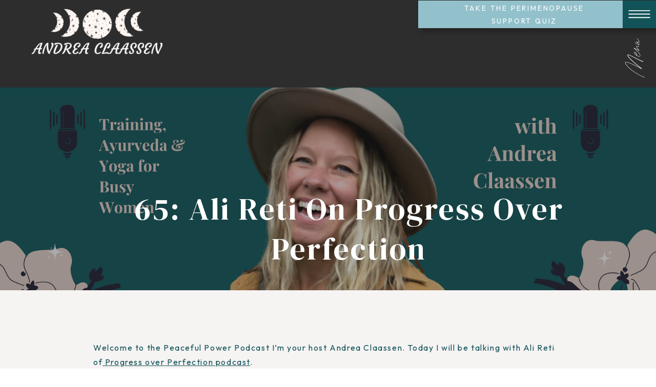

--- FILE ---
content_type: text/html; charset=UTF-8
request_url: https://andreaclaassen.com/2017/04/podcast65/
body_size: 20149
content:
<!DOCTYPE html>
<html lang="en-US" class="d">
<head>
<link rel="stylesheet" type="text/css" href="//lib.showit.co/engine/2.6.4/showit.css" />
<meta name='robots' content='index, follow, max-image-preview:large, max-snippet:-1, max-video-preview:-1' />

	<!-- This site is optimized with the Yoast SEO plugin v26.7 - https://yoast.com/wordpress/plugins/seo/ -->
	<title>65: Ali Reti on progress over perfection &#8902; Andrea Claassen</title>
	<link rel="canonical" href="https://andreaclaassen.com/2017/04/podcast65/" />
	<meta property="og:locale" content="en_US" />
	<meta property="og:type" content="article" />
	<meta property="og:title" content="65: Ali Reti on progress over perfection &#8902; Andrea Claassen" />
	<meta property="og:description" content="Welcome to the Peaceful Power Podcast I’m your host Andrea Claassen. Today I will be talking with Ali Reti of Progress over Perfection podcast. Introduction Ali and I chatted women&#8217;s fitness in particular the progress over perfection movement. Ali feels strongly that making progress is better than being perfect no matter what you&#8217;re doing. When we are [&hellip;]" />
	<meta property="og:url" content="https://andreaclaassen.com/2017/04/podcast65/" />
	<meta property="og:site_name" content="Andrea Claassen" />
	<meta property="article:publisher" content="https://www.facebook.com/andreaclaassen21" />
	<meta property="article:published_time" content="2017-04-18T12:40:10+00:00" />
	<meta property="og:image" content="https://andreaclaassen.com/wp-content/uploads/2017/03/Ali-Reti-Interview.jpg" />
	<meta property="og:image:width" content="800" />
	<meta property="og:image:height" content="800" />
	<meta property="og:image:type" content="image/jpeg" />
	<meta name="author" content="andreaclaassen" />
	<meta name="twitter:card" content="summary_large_image" />
	<meta name="twitter:label1" content="Written by" />
	<meta name="twitter:data1" content="andreaclaassen" />
	<meta name="twitter:label2" content="Est. reading time" />
	<meta name="twitter:data2" content="3 minutes" />
	<script type="application/ld+json" class="yoast-schema-graph">{"@context":"https://schema.org","@graph":[{"@type":"Article","@id":"https://andreaclaassen.com/2017/04/podcast65/#article","isPartOf":{"@id":"https://andreaclaassen.com/2017/04/podcast65/"},"author":{"name":"andreaclaassen","@id":"https://andreaclaassen.com/#/schema/person/1aecc707e236dc763763e3998e78b2c5"},"headline":"65: Ali Reti on progress over perfection","datePublished":"2017-04-18T12:40:10+00:00","mainEntityOfPage":{"@id":"https://andreaclaassen.com/2017/04/podcast65/"},"wordCount":530,"commentCount":0,"image":{"@id":"https://andreaclaassen.com/2017/04/podcast65/#primaryimage"},"thumbnailUrl":"https://andreaclaassen.com/wp-content/uploads/2017/03/Ali-Reti-Interview.jpg","keywords":["Fit Tips","Habits","Mindset","podcast","Progress over perfection","Reti fit","Women's health","Womens fitness","yoga"],"articleSection":["Fitness","Mindset","Peaceful Power Podcast"],"inLanguage":"en-US","potentialAction":[{"@type":"CommentAction","name":"Comment","target":["https://andreaclaassen.com/2017/04/podcast65/#respond"]}]},{"@type":"WebPage","@id":"https://andreaclaassen.com/2017/04/podcast65/","url":"https://andreaclaassen.com/2017/04/podcast65/","name":"65: Ali Reti on progress over perfection &#8902; Andrea Claassen","isPartOf":{"@id":"https://andreaclaassen.com/#website"},"primaryImageOfPage":{"@id":"https://andreaclaassen.com/2017/04/podcast65/#primaryimage"},"image":{"@id":"https://andreaclaassen.com/2017/04/podcast65/#primaryimage"},"thumbnailUrl":"https://andreaclaassen.com/wp-content/uploads/2017/03/Ali-Reti-Interview.jpg","datePublished":"2017-04-18T12:40:10+00:00","author":{"@id":"https://andreaclaassen.com/#/schema/person/1aecc707e236dc763763e3998e78b2c5"},"breadcrumb":{"@id":"https://andreaclaassen.com/2017/04/podcast65/#breadcrumb"},"inLanguage":"en-US","potentialAction":[{"@type":"ReadAction","target":["https://andreaclaassen.com/2017/04/podcast65/"]}]},{"@type":"ImageObject","inLanguage":"en-US","@id":"https://andreaclaassen.com/2017/04/podcast65/#primaryimage","url":"https://andreaclaassen.com/wp-content/uploads/2017/03/Ali-Reti-Interview.jpg","contentUrl":"https://andreaclaassen.com/wp-content/uploads/2017/03/Ali-Reti-Interview.jpg","width":800,"height":800},{"@type":"BreadcrumbList","@id":"https://andreaclaassen.com/2017/04/podcast65/#breadcrumb","itemListElement":[{"@type":"ListItem","position":1,"name":"Home","item":"https://andreaclaassen.com/"},{"@type":"ListItem","position":2,"name":"Blog","item":"https://andreaclaassen.com/blog/"},{"@type":"ListItem","position":3,"name":"65: Ali Reti on progress over perfection"}]},{"@type":"WebSite","@id":"https://andreaclaassen.com/#website","url":"https://andreaclaassen.com/","name":"Seasonal Living Mamas","description":"Ayurveda &amp; Yoga","potentialAction":[{"@type":"SearchAction","target":{"@type":"EntryPoint","urlTemplate":"https://andreaclaassen.com/?s={search_term_string}"},"query-input":{"@type":"PropertyValueSpecification","valueRequired":true,"valueName":"search_term_string"}}],"inLanguage":"en-US"},{"@type":"Person","@id":"https://andreaclaassen.com/#/schema/person/1aecc707e236dc763763e3998e78b2c5","name":"andreaclaassen","image":{"@type":"ImageObject","inLanguage":"en-US","@id":"https://andreaclaassen.com/#/schema/person/image/","url":"https://secure.gravatar.com/avatar/908f934e10252e56a6e3854d701c9c7474dc2b2b8f568399c5593fbc079b61fd?s=96&d=identicon&r=g","contentUrl":"https://secure.gravatar.com/avatar/908f934e10252e56a6e3854d701c9c7474dc2b2b8f568399c5593fbc079b61fd?s=96&d=identicon&r=g","caption":"andreaclaassen"}}]}</script>
	<!-- / Yoast SEO plugin. -->


<script type='application/javascript'  id='pys-version-script'>console.log('PixelYourSite Free version 11.1.5.2');</script>
<link rel='dns-prefetch' href='//stats.wp.com' />
<link rel='preconnect' href='//c0.wp.com' />
<link rel="alternate" type="application/rss+xml" title="Andrea Claassen &raquo; Feed" href="https://andreaclaassen.com/feed/" />
<link rel="alternate" type="application/rss+xml" title="Andrea Claassen &raquo; Comments Feed" href="https://andreaclaassen.com/comments/feed/" />
<script type='text/javascript' id='pinterest-version-script'>console.log('PixelYourSite Pinterest version 6.1.9.2');</script>
<link rel="alternate" type="application/rss+xml" title="Andrea Claassen &raquo; 65: Ali Reti on progress over perfection Comments Feed" href="https://andreaclaassen.com/2017/04/podcast65/feed/" />
<script type="text/javascript">
/* <![CDATA[ */
window._wpemojiSettings = {"baseUrl":"https:\/\/s.w.org\/images\/core\/emoji\/16.0.1\/72x72\/","ext":".png","svgUrl":"https:\/\/s.w.org\/images\/core\/emoji\/16.0.1\/svg\/","svgExt":".svg","source":{"concatemoji":"https:\/\/andreaclaassen.com\/wp-includes\/js\/wp-emoji-release.min.js?ver=6.8.3"}};
/*! This file is auto-generated */
!function(s,n){var o,i,e;function c(e){try{var t={supportTests:e,timestamp:(new Date).valueOf()};sessionStorage.setItem(o,JSON.stringify(t))}catch(e){}}function p(e,t,n){e.clearRect(0,0,e.canvas.width,e.canvas.height),e.fillText(t,0,0);var t=new Uint32Array(e.getImageData(0,0,e.canvas.width,e.canvas.height).data),a=(e.clearRect(0,0,e.canvas.width,e.canvas.height),e.fillText(n,0,0),new Uint32Array(e.getImageData(0,0,e.canvas.width,e.canvas.height).data));return t.every(function(e,t){return e===a[t]})}function u(e,t){e.clearRect(0,0,e.canvas.width,e.canvas.height),e.fillText(t,0,0);for(var n=e.getImageData(16,16,1,1),a=0;a<n.data.length;a++)if(0!==n.data[a])return!1;return!0}function f(e,t,n,a){switch(t){case"flag":return n(e,"\ud83c\udff3\ufe0f\u200d\u26a7\ufe0f","\ud83c\udff3\ufe0f\u200b\u26a7\ufe0f")?!1:!n(e,"\ud83c\udde8\ud83c\uddf6","\ud83c\udde8\u200b\ud83c\uddf6")&&!n(e,"\ud83c\udff4\udb40\udc67\udb40\udc62\udb40\udc65\udb40\udc6e\udb40\udc67\udb40\udc7f","\ud83c\udff4\u200b\udb40\udc67\u200b\udb40\udc62\u200b\udb40\udc65\u200b\udb40\udc6e\u200b\udb40\udc67\u200b\udb40\udc7f");case"emoji":return!a(e,"\ud83e\udedf")}return!1}function g(e,t,n,a){var r="undefined"!=typeof WorkerGlobalScope&&self instanceof WorkerGlobalScope?new OffscreenCanvas(300,150):s.createElement("canvas"),o=r.getContext("2d",{willReadFrequently:!0}),i=(o.textBaseline="top",o.font="600 32px Arial",{});return e.forEach(function(e){i[e]=t(o,e,n,a)}),i}function t(e){var t=s.createElement("script");t.src=e,t.defer=!0,s.head.appendChild(t)}"undefined"!=typeof Promise&&(o="wpEmojiSettingsSupports",i=["flag","emoji"],n.supports={everything:!0,everythingExceptFlag:!0},e=new Promise(function(e){s.addEventListener("DOMContentLoaded",e,{once:!0})}),new Promise(function(t){var n=function(){try{var e=JSON.parse(sessionStorage.getItem(o));if("object"==typeof e&&"number"==typeof e.timestamp&&(new Date).valueOf()<e.timestamp+604800&&"object"==typeof e.supportTests)return e.supportTests}catch(e){}return null}();if(!n){if("undefined"!=typeof Worker&&"undefined"!=typeof OffscreenCanvas&&"undefined"!=typeof URL&&URL.createObjectURL&&"undefined"!=typeof Blob)try{var e="postMessage("+g.toString()+"("+[JSON.stringify(i),f.toString(),p.toString(),u.toString()].join(",")+"));",a=new Blob([e],{type:"text/javascript"}),r=new Worker(URL.createObjectURL(a),{name:"wpTestEmojiSupports"});return void(r.onmessage=function(e){c(n=e.data),r.terminate(),t(n)})}catch(e){}c(n=g(i,f,p,u))}t(n)}).then(function(e){for(var t in e)n.supports[t]=e[t],n.supports.everything=n.supports.everything&&n.supports[t],"flag"!==t&&(n.supports.everythingExceptFlag=n.supports.everythingExceptFlag&&n.supports[t]);n.supports.everythingExceptFlag=n.supports.everythingExceptFlag&&!n.supports.flag,n.DOMReady=!1,n.readyCallback=function(){n.DOMReady=!0}}).then(function(){return e}).then(function(){var e;n.supports.everything||(n.readyCallback(),(e=n.source||{}).concatemoji?t(e.concatemoji):e.wpemoji&&e.twemoji&&(t(e.twemoji),t(e.wpemoji)))}))}((window,document),window._wpemojiSettings);
/* ]]> */
</script>
<style id='wp-emoji-styles-inline-css' type='text/css'>

	img.wp-smiley, img.emoji {
		display: inline !important;
		border: none !important;
		box-shadow: none !important;
		height: 1em !important;
		width: 1em !important;
		margin: 0 0.07em !important;
		vertical-align: -0.1em !important;
		background: none !important;
		padding: 0 !important;
	}
</style>
<link rel='stylesheet' id='wp-block-library-css' href='https://c0.wp.com/c/6.8.3/wp-includes/css/dist/block-library/style.min.css' type='text/css' media='all' />
<style id='classic-theme-styles-inline-css' type='text/css'>
/*! This file is auto-generated */
.wp-block-button__link{color:#fff;background-color:#32373c;border-radius:9999px;box-shadow:none;text-decoration:none;padding:calc(.667em + 2px) calc(1.333em + 2px);font-size:1.125em}.wp-block-file__button{background:#32373c;color:#fff;text-decoration:none}
</style>
<link rel='stylesheet' id='mediaelement-css' href='https://c0.wp.com/c/6.8.3/wp-includes/js/mediaelement/mediaelementplayer-legacy.min.css' type='text/css' media='all' />
<link rel='stylesheet' id='wp-mediaelement-css' href='https://c0.wp.com/c/6.8.3/wp-includes/js/mediaelement/wp-mediaelement.min.css' type='text/css' media='all' />
<style id='jetpack-sharing-buttons-style-inline-css' type='text/css'>
.jetpack-sharing-buttons__services-list{display:flex;flex-direction:row;flex-wrap:wrap;gap:0;list-style-type:none;margin:5px;padding:0}.jetpack-sharing-buttons__services-list.has-small-icon-size{font-size:12px}.jetpack-sharing-buttons__services-list.has-normal-icon-size{font-size:16px}.jetpack-sharing-buttons__services-list.has-large-icon-size{font-size:24px}.jetpack-sharing-buttons__services-list.has-huge-icon-size{font-size:36px}@media print{.jetpack-sharing-buttons__services-list{display:none!important}}.editor-styles-wrapper .wp-block-jetpack-sharing-buttons{gap:0;padding-inline-start:0}ul.jetpack-sharing-buttons__services-list.has-background{padding:1.25em 2.375em}
</style>
<style id='global-styles-inline-css' type='text/css'>
:root{--wp--preset--aspect-ratio--square: 1;--wp--preset--aspect-ratio--4-3: 4/3;--wp--preset--aspect-ratio--3-4: 3/4;--wp--preset--aspect-ratio--3-2: 3/2;--wp--preset--aspect-ratio--2-3: 2/3;--wp--preset--aspect-ratio--16-9: 16/9;--wp--preset--aspect-ratio--9-16: 9/16;--wp--preset--color--black: #000000;--wp--preset--color--cyan-bluish-gray: #abb8c3;--wp--preset--color--white: #ffffff;--wp--preset--color--pale-pink: #f78da7;--wp--preset--color--vivid-red: #cf2e2e;--wp--preset--color--luminous-vivid-orange: #ff6900;--wp--preset--color--luminous-vivid-amber: #fcb900;--wp--preset--color--light-green-cyan: #7bdcb5;--wp--preset--color--vivid-green-cyan: #00d084;--wp--preset--color--pale-cyan-blue: #8ed1fc;--wp--preset--color--vivid-cyan-blue: #0693e3;--wp--preset--color--vivid-purple: #9b51e0;--wp--preset--gradient--vivid-cyan-blue-to-vivid-purple: linear-gradient(135deg,rgba(6,147,227,1) 0%,rgb(155,81,224) 100%);--wp--preset--gradient--light-green-cyan-to-vivid-green-cyan: linear-gradient(135deg,rgb(122,220,180) 0%,rgb(0,208,130) 100%);--wp--preset--gradient--luminous-vivid-amber-to-luminous-vivid-orange: linear-gradient(135deg,rgba(252,185,0,1) 0%,rgba(255,105,0,1) 100%);--wp--preset--gradient--luminous-vivid-orange-to-vivid-red: linear-gradient(135deg,rgba(255,105,0,1) 0%,rgb(207,46,46) 100%);--wp--preset--gradient--very-light-gray-to-cyan-bluish-gray: linear-gradient(135deg,rgb(238,238,238) 0%,rgb(169,184,195) 100%);--wp--preset--gradient--cool-to-warm-spectrum: linear-gradient(135deg,rgb(74,234,220) 0%,rgb(151,120,209) 20%,rgb(207,42,186) 40%,rgb(238,44,130) 60%,rgb(251,105,98) 80%,rgb(254,248,76) 100%);--wp--preset--gradient--blush-light-purple: linear-gradient(135deg,rgb(255,206,236) 0%,rgb(152,150,240) 100%);--wp--preset--gradient--blush-bordeaux: linear-gradient(135deg,rgb(254,205,165) 0%,rgb(254,45,45) 50%,rgb(107,0,62) 100%);--wp--preset--gradient--luminous-dusk: linear-gradient(135deg,rgb(255,203,112) 0%,rgb(199,81,192) 50%,rgb(65,88,208) 100%);--wp--preset--gradient--pale-ocean: linear-gradient(135deg,rgb(255,245,203) 0%,rgb(182,227,212) 50%,rgb(51,167,181) 100%);--wp--preset--gradient--electric-grass: linear-gradient(135deg,rgb(202,248,128) 0%,rgb(113,206,126) 100%);--wp--preset--gradient--midnight: linear-gradient(135deg,rgb(2,3,129) 0%,rgb(40,116,252) 100%);--wp--preset--font-size--small: 13px;--wp--preset--font-size--medium: 20px;--wp--preset--font-size--large: 36px;--wp--preset--font-size--x-large: 42px;--wp--preset--spacing--20: 0.44rem;--wp--preset--spacing--30: 0.67rem;--wp--preset--spacing--40: 1rem;--wp--preset--spacing--50: 1.5rem;--wp--preset--spacing--60: 2.25rem;--wp--preset--spacing--70: 3.38rem;--wp--preset--spacing--80: 5.06rem;--wp--preset--shadow--natural: 6px 6px 9px rgba(0, 0, 0, 0.2);--wp--preset--shadow--deep: 12px 12px 50px rgba(0, 0, 0, 0.4);--wp--preset--shadow--sharp: 6px 6px 0px rgba(0, 0, 0, 0.2);--wp--preset--shadow--outlined: 6px 6px 0px -3px rgba(255, 255, 255, 1), 6px 6px rgba(0, 0, 0, 1);--wp--preset--shadow--crisp: 6px 6px 0px rgba(0, 0, 0, 1);}:where(.is-layout-flex){gap: 0.5em;}:where(.is-layout-grid){gap: 0.5em;}body .is-layout-flex{display: flex;}.is-layout-flex{flex-wrap: wrap;align-items: center;}.is-layout-flex > :is(*, div){margin: 0;}body .is-layout-grid{display: grid;}.is-layout-grid > :is(*, div){margin: 0;}:where(.wp-block-columns.is-layout-flex){gap: 2em;}:where(.wp-block-columns.is-layout-grid){gap: 2em;}:where(.wp-block-post-template.is-layout-flex){gap: 1.25em;}:where(.wp-block-post-template.is-layout-grid){gap: 1.25em;}.has-black-color{color: var(--wp--preset--color--black) !important;}.has-cyan-bluish-gray-color{color: var(--wp--preset--color--cyan-bluish-gray) !important;}.has-white-color{color: var(--wp--preset--color--white) !important;}.has-pale-pink-color{color: var(--wp--preset--color--pale-pink) !important;}.has-vivid-red-color{color: var(--wp--preset--color--vivid-red) !important;}.has-luminous-vivid-orange-color{color: var(--wp--preset--color--luminous-vivid-orange) !important;}.has-luminous-vivid-amber-color{color: var(--wp--preset--color--luminous-vivid-amber) !important;}.has-light-green-cyan-color{color: var(--wp--preset--color--light-green-cyan) !important;}.has-vivid-green-cyan-color{color: var(--wp--preset--color--vivid-green-cyan) !important;}.has-pale-cyan-blue-color{color: var(--wp--preset--color--pale-cyan-blue) !important;}.has-vivid-cyan-blue-color{color: var(--wp--preset--color--vivid-cyan-blue) !important;}.has-vivid-purple-color{color: var(--wp--preset--color--vivid-purple) !important;}.has-black-background-color{background-color: var(--wp--preset--color--black) !important;}.has-cyan-bluish-gray-background-color{background-color: var(--wp--preset--color--cyan-bluish-gray) !important;}.has-white-background-color{background-color: var(--wp--preset--color--white) !important;}.has-pale-pink-background-color{background-color: var(--wp--preset--color--pale-pink) !important;}.has-vivid-red-background-color{background-color: var(--wp--preset--color--vivid-red) !important;}.has-luminous-vivid-orange-background-color{background-color: var(--wp--preset--color--luminous-vivid-orange) !important;}.has-luminous-vivid-amber-background-color{background-color: var(--wp--preset--color--luminous-vivid-amber) !important;}.has-light-green-cyan-background-color{background-color: var(--wp--preset--color--light-green-cyan) !important;}.has-vivid-green-cyan-background-color{background-color: var(--wp--preset--color--vivid-green-cyan) !important;}.has-pale-cyan-blue-background-color{background-color: var(--wp--preset--color--pale-cyan-blue) !important;}.has-vivid-cyan-blue-background-color{background-color: var(--wp--preset--color--vivid-cyan-blue) !important;}.has-vivid-purple-background-color{background-color: var(--wp--preset--color--vivid-purple) !important;}.has-black-border-color{border-color: var(--wp--preset--color--black) !important;}.has-cyan-bluish-gray-border-color{border-color: var(--wp--preset--color--cyan-bluish-gray) !important;}.has-white-border-color{border-color: var(--wp--preset--color--white) !important;}.has-pale-pink-border-color{border-color: var(--wp--preset--color--pale-pink) !important;}.has-vivid-red-border-color{border-color: var(--wp--preset--color--vivid-red) !important;}.has-luminous-vivid-orange-border-color{border-color: var(--wp--preset--color--luminous-vivid-orange) !important;}.has-luminous-vivid-amber-border-color{border-color: var(--wp--preset--color--luminous-vivid-amber) !important;}.has-light-green-cyan-border-color{border-color: var(--wp--preset--color--light-green-cyan) !important;}.has-vivid-green-cyan-border-color{border-color: var(--wp--preset--color--vivid-green-cyan) !important;}.has-pale-cyan-blue-border-color{border-color: var(--wp--preset--color--pale-cyan-blue) !important;}.has-vivid-cyan-blue-border-color{border-color: var(--wp--preset--color--vivid-cyan-blue) !important;}.has-vivid-purple-border-color{border-color: var(--wp--preset--color--vivid-purple) !important;}.has-vivid-cyan-blue-to-vivid-purple-gradient-background{background: var(--wp--preset--gradient--vivid-cyan-blue-to-vivid-purple) !important;}.has-light-green-cyan-to-vivid-green-cyan-gradient-background{background: var(--wp--preset--gradient--light-green-cyan-to-vivid-green-cyan) !important;}.has-luminous-vivid-amber-to-luminous-vivid-orange-gradient-background{background: var(--wp--preset--gradient--luminous-vivid-amber-to-luminous-vivid-orange) !important;}.has-luminous-vivid-orange-to-vivid-red-gradient-background{background: var(--wp--preset--gradient--luminous-vivid-orange-to-vivid-red) !important;}.has-very-light-gray-to-cyan-bluish-gray-gradient-background{background: var(--wp--preset--gradient--very-light-gray-to-cyan-bluish-gray) !important;}.has-cool-to-warm-spectrum-gradient-background{background: var(--wp--preset--gradient--cool-to-warm-spectrum) !important;}.has-blush-light-purple-gradient-background{background: var(--wp--preset--gradient--blush-light-purple) !important;}.has-blush-bordeaux-gradient-background{background: var(--wp--preset--gradient--blush-bordeaux) !important;}.has-luminous-dusk-gradient-background{background: var(--wp--preset--gradient--luminous-dusk) !important;}.has-pale-ocean-gradient-background{background: var(--wp--preset--gradient--pale-ocean) !important;}.has-electric-grass-gradient-background{background: var(--wp--preset--gradient--electric-grass) !important;}.has-midnight-gradient-background{background: var(--wp--preset--gradient--midnight) !important;}.has-small-font-size{font-size: var(--wp--preset--font-size--small) !important;}.has-medium-font-size{font-size: var(--wp--preset--font-size--medium) !important;}.has-large-font-size{font-size: var(--wp--preset--font-size--large) !important;}.has-x-large-font-size{font-size: var(--wp--preset--font-size--x-large) !important;}
:where(.wp-block-post-template.is-layout-flex){gap: 1.25em;}:where(.wp-block-post-template.is-layout-grid){gap: 1.25em;}
:where(.wp-block-columns.is-layout-flex){gap: 2em;}:where(.wp-block-columns.is-layout-grid){gap: 2em;}
:root :where(.wp-block-pullquote){font-size: 1.5em;line-height: 1.6;}
</style>
<link rel='stylesheet' id='pub-style-css' href='https://andreaclaassen.com/wp-content/themes/showit/pubs/0zfowypipauqg3g9pyilrg/20260113021544Sz3m4rz/assets/pub.css?ver=1768270551' type='text/css' media='all' />
<script type="text/javascript" src="https://c0.wp.com/c/6.8.3/wp-includes/js/jquery/jquery.min.js" id="jquery-core-js"></script>
<script type="text/javascript" id="jquery-core-js-after">
/* <![CDATA[ */
$ = jQuery;
/* ]]> */
</script>
<script type="text/javascript" src="https://c0.wp.com/c/6.8.3/wp-includes/js/jquery/jquery-migrate.min.js" id="jquery-migrate-js"></script>
<script type="text/javascript" src="https://andreaclaassen.com/wp-content/plugins/pixelyoursite/dist/scripts/js.cookie-2.1.3.min.js?ver=2.1.3" id="js-cookie-pys-js"></script>
<script type="text/javascript" src="https://andreaclaassen.com/wp-content/plugins/pixelyoursite/dist/scripts/jquery.bind-first-0.2.3.min.js?ver=0.2.3" id="jquery-bind-first-js"></script>
<script type="text/javascript" src="https://andreaclaassen.com/wp-content/plugins/pixelyoursite/dist/scripts/tld.min.js?ver=2.3.1" id="js-tld-js"></script>
<script type="text/javascript" id="pys-js-extra">
/* <![CDATA[ */
var pysOptions = {"staticEvents":[],"dynamicEvents":[],"triggerEvents":[],"triggerEventTypes":[],"pinterest":{"pixelIds":["2614417098960"],"advancedMatching":[],"wooVariableAsSimple":false,"serverApiEnabled":false},"debug":"","siteUrl":"https:\/\/andreaclaassen.com","ajaxUrl":"https:\/\/andreaclaassen.com\/wp-admin\/admin-ajax.php","ajax_event":"b1e97a257e","enable_remove_download_url_param":"1","cookie_duration":"7","last_visit_duration":"60","enable_success_send_form":"","ajaxForServerEvent":"1","ajaxForServerStaticEvent":"1","useSendBeacon":"1","send_external_id":"1","external_id_expire":"180","track_cookie_for_subdomains":"1","google_consent_mode":"1","gdpr":{"ajax_enabled":false,"all_disabled_by_api":false,"facebook_disabled_by_api":false,"analytics_disabled_by_api":false,"google_ads_disabled_by_api":false,"pinterest_disabled_by_api":false,"bing_disabled_by_api":false,"reddit_disabled_by_api":false,"externalID_disabled_by_api":false,"facebook_prior_consent_enabled":true,"analytics_prior_consent_enabled":true,"google_ads_prior_consent_enabled":null,"pinterest_prior_consent_enabled":true,"bing_prior_consent_enabled":true,"cookiebot_integration_enabled":false,"cookiebot_facebook_consent_category":"marketing","cookiebot_analytics_consent_category":"statistics","cookiebot_tiktok_consent_category":"marketing","cookiebot_google_ads_consent_category":"marketing","cookiebot_pinterest_consent_category":"marketing","cookiebot_bing_consent_category":"marketing","consent_magic_integration_enabled":false,"real_cookie_banner_integration_enabled":false,"cookie_notice_integration_enabled":false,"cookie_law_info_integration_enabled":false,"analytics_storage":{"enabled":true,"value":"granted","filter":false},"ad_storage":{"enabled":true,"value":"granted","filter":false},"ad_user_data":{"enabled":true,"value":"granted","filter":false},"ad_personalization":{"enabled":true,"value":"granted","filter":false}},"cookie":{"disabled_all_cookie":false,"disabled_start_session_cookie":false,"disabled_advanced_form_data_cookie":false,"disabled_landing_page_cookie":false,"disabled_first_visit_cookie":false,"disabled_trafficsource_cookie":false,"disabled_utmTerms_cookie":false,"disabled_utmId_cookie":false},"tracking_analytics":{"TrafficSource":"direct","TrafficLanding":"undefined","TrafficUtms":[],"TrafficUtmsId":[]},"GATags":{"ga_datalayer_type":"default","ga_datalayer_name":"dataLayerPYS"},"woo":{"enabled":false},"edd":{"enabled":false},"cache_bypass":"1768924433"};
/* ]]> */
</script>
<script type="text/javascript" src="https://andreaclaassen.com/wp-content/plugins/pixelyoursite/dist/scripts/public.js?ver=11.1.5.2" id="pys-js"></script>
<script type="text/javascript" src="https://andreaclaassen.com/wp-content/plugins/pixelyoursite-pinterest/dist/scripts/public.js?ver=6.1.9.2" id="pys-pinterest-js"></script>
<script type="text/javascript" src="https://andreaclaassen.com/wp-content/themes/showit/pubs/0zfowypipauqg3g9pyilrg/20260113021544Sz3m4rz/assets/pub.js?ver=1768270551" id="pub-script-js"></script>
<link rel="https://api.w.org/" href="https://andreaclaassen.com/wp-json/" /><link rel="alternate" title="JSON" type="application/json" href="https://andreaclaassen.com/wp-json/wp/v2/posts/652" /><link rel="EditURI" type="application/rsd+xml" title="RSD" href="https://andreaclaassen.com/xmlrpc.php?rsd" />
<link rel='shortlink' href='https://andreaclaassen.com/?p=652' />
<link rel="alternate" title="oEmbed (JSON)" type="application/json+oembed" href="https://andreaclaassen.com/wp-json/oembed/1.0/embed?url=https%3A%2F%2Fandreaclaassen.com%2F2017%2F04%2Fpodcast65%2F" />
<link rel="alternate" title="oEmbed (XML)" type="text/xml+oembed" href="https://andreaclaassen.com/wp-json/oembed/1.0/embed?url=https%3A%2F%2Fandreaclaassen.com%2F2017%2F04%2Fpodcast65%2F&#038;format=xml" />
		<script type="text/javascript" async defer data-pin-color="red"  data-pin-hover="true"
			src="https://andreaclaassen.com/wp-content/plugins/pinterest-pin-it-button-on-image-hover-and-post/js/pinit.js"></script>
			<style>img#wpstats{display:none}</style>
		<style type="text/css">.recentcomments a{display:inline !important;padding:0 !important;margin:0 !important;}</style>
<meta charset="UTF-8" />
<meta name="viewport" content="width=device-width, initial-scale=1" />
<link rel="icon" type="image/png" href="//static.showit.co/200/zSjRnexOMgsY3Hp0I08uOQ/100211/logo_5.png" />
<link rel="preconnect" href="https://static.showit.co" />

<link rel="preconnect" href="https://fonts.googleapis.com">
<link rel="preconnect" href="https://fonts.gstatic.com" crossorigin>
<link href="https://fonts.googleapis.com/css?family=DM+Serif+Display:regular|Outfit:regular|Outfit:500" rel="stylesheet" type="text/css"/>
<style>
@font-face{font-family:California Palms;src:url('//static.showit.co/file/M8UCj5UwSfiZFDFHSWgMUA/shared/californiapalms_script.woff');}
</style>
<script id="init_data" type="application/json">
{"mobile":{"w":320},"desktop":{"w":1200,"defaultTrIn":{"type":"fade"},"defaultTrOut":{"type":"fade"},"bgFillType":"color","bgColor":"#000000:0"},"sid":"0zfowypipauqg3g9pyilrg","break":768,"assetURL":"//static.showit.co","contactFormId":"100211/217825","cfAction":"aHR0cHM6Ly9jbGllbnRzZXJ2aWNlLnNob3dpdC5jby9jb250YWN0Zm9ybQ==","sgAction":"aHR0cHM6Ly9jbGllbnRzZXJ2aWNlLnNob3dpdC5jby9zb2NpYWxncmlk","blockData":[{"slug":"navigation","visible":"a","states":[],"d":{"h":965,"w":1200,"nature":"wH","bgFillType":"color","bgColor":"#000000:0","bgMediaType":"none"},"m":{"h":526,"w":320,"locking":{"side":"t"},"nature":"wH","stateTrIn":{"type":"slide","direction":"Down"},"stateTrOut":{"type":"slide","direction":"Up"},"bgFillType":"color","bgColor":"colors-0","bgMediaType":"none"}},{"slug":"header","visible":"a","states":[],"d":{"h":171,"w":1200,"locking":{},"bgFillType":"color","bgColor":"colors-1","bgMediaType":"none"},"m":{"h":74,"w":320,"locking":{},"bgFillType":"color","bgColor":"colors-1","bgMediaType":"none"}},{"slug":"intro","visible":"a","states":[],"d":{"h":396,"w":1200,"bgFillType":"color","bgColor":"colors-1","bgMediaType":"image","bgImage":{"key":"H21W1WvVJi2fTJDRnKZvLg/100211/peaceful_power_podcast_4.png","aspect_ratio":1,"title":"Peaceful Power Podcast (4)","type":"asset"},"bgOpacity":60,"bgPos":"cm","bgScale":"cover","bgScroll":"p"},"m":{"h":255,"w":320,"bgFillType":"color","bgColor":"colors-0","bgMediaType":"image","bgImage":{"key":"H21W1WvVJi2fTJDRnKZvLg/100211/peaceful_power_podcast_4.png","aspect_ratio":1,"title":"Peaceful Power Podcast (4)","type":"asset"},"bgOpacity":60,"bgPos":"cm","bgScale":"cover","bgScroll":"p"}},{"slug":"post-content","visible":"a","states":[],"d":{"h":689,"w":1200,"nature":"dH","bgFillType":"color","bgColor":"colors-6","bgMediaType":"none"},"m":{"h":453,"w":320,"nature":"dH","bgFillType":"color","bgColor":"colors-6","bgMediaType":"none"}},{"slug":"cta-app-1","visible":"a","states":[],"d":{"h":700,"w":1200,"bgFillType":"color","bgColor":"colors-0","bgMediaType":"none"},"m":{"h":1196,"w":320,"bgFillType":"color","bgColor":"colors-0","bgMediaType":"none"}},{"slug":"footer","visible":"a","states":[],"d":{"h":702,"w":1200,"bgFillType":"color","bgColor":"colors-0","bgMediaType":"none"},"m":{"h":750,"w":320,"bgFillType":"color","bgColor":"colors-0","bgMediaType":"none"}},{"slug":"credit","visible":"a","states":[],"d":{"h":45,"w":1200,"bgFillType":"color","bgColor":"colors-2","bgMediaType":"none"},"m":{"h":66,"w":320,"bgFillType":"color","bgColor":"colors-2","bgMediaType":"none"}}],"elementData":[{"type":"simple","visible":"d","id":"navigation_0","blockId":"navigation","m":{"x":48,"y":85,"w":224,"h":396.2,"a":0},"d":{"x":613,"y":0,"w":588,"h":965,"a":0,"lockH":"r","lockV":"s"}},{"type":"graphic","visible":"d","id":"navigation_1","blockId":"navigation","m":{"x":-85,"y":0,"w":427,"h":526,"a":0,"lockV":"s"},"d":{"x":979,"y":0,"w":221,"h":965,"a":0,"o":30,"lockH":"r","lockV":"s"},"c":{"key":"_rjeizznniczMlEUzgT6yA/100211/perimenopause_woman_1.png","aspect_ratio":1}},{"type":"icon","visible":"a","id":"navigation_2","blockId":"navigation","m":{"x":150,"y":477,"w":21,"h":21,"a":0,"lockV":"b"},"d":{"x":779,"y":904,"w":22,"h":22,"a":0,"lockH":"r","lockV":"b"}},{"type":"icon","visible":"a","id":"navigation_3","blockId":"navigation","m":{"x":107,"y":477,"w":21,"h":21,"a":0,"lockV":"b"},"d":{"x":728,"y":904,"w":22,"h":22,"a":0,"lockH":"r","lockV":"b"}},{"type":"icon","visible":"a","id":"navigation_4","blockId":"navigation","m":{"x":197,"y":477,"w":21,"h":21,"a":0,"lockV":"b"},"d":{"x":822,"y":904,"w":22,"h":22,"a":0,"lockH":"r","lockV":"b"}},{"type":"text","visible":"a","id":"navigation_5","blockId":"navigation","m":{"x":169,"y":388,"w":117,"h":30,"a":0},"d":{"x":662,"y":726,"w":212,"h":51,"a":0,"lockH":"r"},"pc":[{"type":"hide","block":"navigation"}]},{"type":"text","visible":"a","id":"navigation_6","blockId":"navigation","m":{"x":160,"y":337,"w":135,"h":30,"a":0},"d":{"x":662,"y":605,"w":271,"h":51,"a":0,"lockH":"r"},"pc":[{"type":"hide","block":"navigation"}]},{"type":"text","visible":"a","id":"navigation_7","blockId":"navigation","m":{"x":160,"y":287,"w":135,"h":29,"a":0},"d":{"x":662,"y":544,"w":256,"h":51,"a":0,"lockH":"r"},"pc":[{"type":"hide","block":"navigation"}]},{"type":"text","visible":"a","id":"navigation_8","blockId":"navigation","m":{"x":26,"y":388,"w":135,"h":30,"a":0},"d":{"x":662,"y":484,"w":189,"h":51,"a":0,"lockH":"r"},"pc":[{"type":"hide","block":"navigation"}]},{"type":"text","visible":"a","id":"navigation_9","blockId":"navigation","m":{"x":35,"y":337,"w":118,"h":31,"a":0},"d":{"x":662,"y":423,"w":225,"h":51,"a":0,"lockH":"r"},"pc":[{"type":"hide","block":"navigation"}]},{"type":"text","visible":"a","id":"navigation_10","blockId":"navigation","m":{"x":32,"y":287,"w":124,"h":39,"a":0},"d":{"x":662,"y":362,"w":122,"h":51,"a":0,"lockH":"r"},"pc":[{"type":"hide","block":"navigation"}]},{"type":"icon","visible":"a","id":"navigation_11","blockId":"navigation","m":{"x":282,"y":6,"w":33,"h":34,"a":0,"lockV":"t"},"d":{"x":1160,"y":11,"w":30,"h":30,"a":0,"lockH":"r","lockV":"t"},"pc":[{"type":"hide","block":"navigation"}]},{"type":"graphic","visible":"m","id":"navigation_12","blockId":"navigation","m":{"x":-2,"y":30,"w":322,"h":224,"a":0},"d":{"x":713,"y":26,"w":396,"h":229,"a":0},"c":{"key":"3Gx9RJ30NTAEqxLoiDqYyw/100211/logo_6.png","aspect_ratio":1}},{"type":"text","visible":"a","id":"navigation_13","blockId":"navigation","m":{"x":107,"y":427,"w":118,"h":31,"a":0},"d":{"x":662,"y":664,"w":225,"h":51,"a":0,"lockH":"r"},"pc":[{"type":"hide","block":"navigation"}]},{"type":"icon","visible":"a","id":"navigation_14","blockId":"navigation","m":{"x":46,"y":479,"w":34,"h":18,"a":0},"d":{"x":652,"y":900,"w":53,"h":31,"a":0}},{"type":"simple","visible":"a","id":"header_0","blockId":"header","m":{"x":265,"y":0,"w":55,"h":50,"a":0,"trIn":{"cl":"fadeIn","d":"0.5","dl":"0"}},"d":{"x":736,"y":1,"w":464,"h":54,"a":0,"trIn":{"cl":"fadeIn","d":"0.5","dl":"0"},"lockH":"r"}},{"type":"simple","visible":"d","id":"header_1","blockId":"header","m":{"x":48,"y":8,"w":224,"h":35,"a":0},"d":{"x":1135,"y":1,"w":65,"h":54,"a":0,"lockH":"r"}},{"type":"icon","visible":"a","id":"header_2","blockId":"header","m":{"x":267,"y":-2,"w":50,"h":54,"a":0},"d":{"x":1137,"y":-4,"w":61,"h":63,"a":0,"lockH":"r"},"pc":[{"type":"show","block":"navigation"}]},{"type":"text","visible":"d","id":"header_4","blockId":"header","m":{"x":67,"y":409,"w":186,"h":18,"a":0,"trIn":{"cl":"fadeIn","d":"0.5","dl":"0"}},"d":{"x":787,"y":4,"w":312,"h":48,"a":0,"trIn":{"cl":"fadeIn","d":"0.5","dl":"0"},"lockH":"r"}},{"type":"text","visible":"d","id":"header_5","blockId":"header","m":{"x":161,"y":510,"w":115,"h":30,"a":0},"d":{"x":1106,"y":88,"w":101,"h":43,"a":270,"lockH":"r","lockV":"b"}},{"type":"graphic","visible":"a","id":"header_6","blockId":"header","m":{"x":-22,"y":-8,"w":214,"h":76,"a":0},"d":{"x":-35,"y":0,"w":449,"h":128,"a":0,"lockH":"l"},"c":{"key":"3Gx9RJ30NTAEqxLoiDqYyw/100211/logo_6.png","aspect_ratio":1}},{"type":"text","visible":"a","id":"intro_0","blockId":"intro","m":{"x":52,"y":119,"w":216,"h":45,"a":0},"d":{"x":128,"y":198,"w":945,"h":79,"a":0,"trIn":{"cl":"fadeIn","d":1,"dl":"0"},"lockH":"r"}},{"type":"text","visible":"a","id":"post-content_0","blockId":"post-content","m":{"x":32,"y":26,"w":257,"h":393,"a":0},"d":{"x":142,"y":98,"w":916,"h":255,"a":0}},{"type":"graphic","visible":"a","id":"cta-app-1_0","blockId":"cta-app-1","m":{"x":0,"y":0,"w":380,"h":711,"a":0,"gs":{"s":40},"trIn":{"cl":"fadeIn","d":"0.5","dl":"0"}},"d":{"x":0,"y":0,"w":1200,"h":700,"a":0,"o":20,"gs":{"s":30},"trIn":{"cl":"fadeIn","d":"0.5","dl":"0"},"lockH":"s"},"c":{"key":"jkEEwWQ5RkKwRC0WxkG_Jg/100211/menstrual_cycle_coach.jpg","aspect_ratio":1.5}},{"type":"text","visible":"a","id":"cta-app-1_1","blockId":"cta-app-1","m":{"x":26,"y":947,"w":267,"h":121,"a":0,"trIn":{"cl":"fadeIn","d":"0.5","dl":"0"}},"d":{"x":726,"y":306,"w":416,"h":115,"a":0}},{"type":"text","visible":"a","id":"cta-app-1_2","blockId":"cta-app-1","m":{"x":26,"y":866,"w":268,"h":54,"a":0,"trIn":{"cl":"fadeIn","d":"0.5","dl":"0"}},"d":{"x":701,"y":193,"w":466,"h":81,"a":0}},{"type":"line","visible":"a","id":"cta-app-1_3","blockId":"cta-app-1","m":{"x":0,"y":723,"w":320,"h":2,"a":0},"d":{"x":64,"y":343,"w":692,"h":3,"a":270,"lockH":"s","lockV":"b"}},{"type":"simple","visible":"a","id":"cta-app-1_4","blockId":"cta-app-1","m":{"x":66,"y":1090,"w":189,"h":43,"a":0,"trIn":{"cl":"fadeIn","d":"0.5","dl":"0"}},"d":{"x":766,"y":458,"w":335,"h":50,"a":0,"trIn":{"cl":"fadeIn","d":"0.5","dl":"0"}}},{"type":"text","visible":"a","id":"cta-app-1_5","blockId":"cta-app-1","m":{"x":68,"y":1103,"w":186,"h":18,"a":0,"trIn":{"cl":"fadeIn","d":"0.5","dl":"0"}},"d":{"x":775,"y":468,"w":318,"h":27,"a":0,"trIn":{"cl":"fadeIn","d":"0.5","dl":"0"}}},{"type":"graphic","visible":"a","id":"cta-app-1_6","blockId":"cta-app-1","m":{"x":57,"y":653,"w":197,"h":221,"a":0},"d":{"x":399,"y":100,"w":403,"h":501,"a":0},"c":{"key":"6cw9PFDsTIuP1ipalrOFOw/shared/phone-mockup.png","aspect_ratio":0.8}},{"type":"line","visible":"a","id":"cta-app-1_7","blockId":"cta-app-1","m":{"x":0,"y":1183,"w":320,"h":2,"a":0},"d":{"x":0,"y":687,"w":1200,"h":3,"a":0,"lockH":"s","lockV":"b"}},{"type":"text","visible":"a","id":"cta-app-1_8","blockId":"cta-app-1","m":{"x":46,"y":281,"w":228,"h":34,"a":0},"d":{"x":50,"y":307,"w":277,"h":37,"a":0}},{"type":"text","visible":"a","id":"cta-app-1_9","blockId":"cta-app-1","m":{"x":35,"y":101,"w":250,"h":116,"a":0},"d":{"x":50,"y":155,"w":291,"h":119,"a":0}},{"type":"text","visible":"a","id":"cta-app-1_10","blockId":"cta-app-1","m":{"x":31,"y":37,"w":259,"h":53,"a":0},"d":{"x":50,"y":100,"w":291,"h":52,"a":0}},{"type":"text","visible":"a","id":"cta-app-1_11","blockId":"cta-app-1","m":{"x":40,"y":341,"w":240,"h":79,"a":0},"d":{"x":50,"y":361,"w":291,"h":40,"a":0}},{"type":"text","visible":"a","id":"cta-app-1_12","blockId":"cta-app-1","m":{"x":40,"y":547,"w":240,"h":65,"a":0},"d":{"x":50,"y":459,"w":291,"h":51,"a":0}},{"type":"text","visible":"a","id":"cta-app-1_13","blockId":"cta-app-1","m":{"x":40,"y":454,"w":240,"h":63,"a":0},"d":{"x":50,"y":536,"w":291,"h":73,"a":0}},{"type":"graphic","visible":"a","id":"cta-app-1_14","blockId":"cta-app-1","m":{"x":146,"y":810,"w":44,"h":36,"a":0},"d":{"x":576,"y":459,"w":106,"h":64,"a":0},"c":{"key":"CPZ0spMNTuaSyhpHEjUuEQ/100211/logo_copy.png","aspect_ratio":1}},{"type":"graphic","visible":"a","id":"footer_0","blockId":"footer","m":{"x":38,"y":15,"w":213,"h":216,"a":0},"d":{"x":27,"y":17,"w":368,"h":345,"a":0},"c":{"key":"H21W1WvVJi2fTJDRnKZvLg/100211/peaceful_power_podcast_4.png","aspect_ratio":1}},{"type":"text","visible":"a","id":"footer_1","blockId":"footer","m":{"x":28,"y":504,"w":102,"h":22,"a":0},"d":{"x":743,"y":239,"w":97,"h":24,"a":0}},{"type":"text","visible":"a","id":"footer_2","blockId":"footer","m":{"x":191,"y":467,"w":102,"h":22,"a":0},"d":{"x":944,"y":165,"w":147,"h":24,"a":0}},{"type":"text","visible":"a","id":"footer_3","blockId":"footer","m":{"x":28,"y":467,"w":102,"h":22,"a":0},"d":{"x":743,"y":165,"w":82,"h":24,"a":0}},{"type":"text","visible":"a","id":"footer_4","blockId":"footer","m":{"x":28,"y":544,"w":102,"h":22,"a":0},"d":{"x":743,"y":202,"w":77,"h":24,"a":0}},{"type":"text","visible":"a","id":"footer_5","blockId":"footer","m":{"x":191,"y":504,"w":102,"h":22,"a":0},"d":{"x":944,"y":128,"w":95,"h":24,"a":0}},{"type":"text","visible":"a","id":"footer_6","blockId":"footer","m":{"x":28,"y":433,"w":102,"h":22,"a":0},"d":{"x":743,"y":128,"w":77,"h":24,"a":0}},{"type":"text","visible":"m","id":"footer_7","blockId":"footer","m":{"x":224,"y":82,"w":157,"h":22,"a":270},"d":{"x":878,"y":68,"w":61,"h":19,"a":0}},{"type":"icon","visible":"a","id":"footer_9","blockId":"footer","m":{"x":132,"y":330,"w":19,"h":19,"a":0},"d":{"x":1080,"y":330,"w":21,"h":21,"a":0}},{"type":"icon","visible":"a","id":"footer_10","blockId":"footer","m":{"x":166,"y":330,"w":19,"h":19,"a":0},"d":{"x":1121,"y":330,"w":21,"h":21,"a":0}},{"type":"icon","visible":"a","id":"footer_11","blockId":"footer","m":{"x":201,"y":330,"w":19,"h":19,"a":0},"d":{"x":1040,"y":330,"w":21,"h":21,"a":0}},{"type":"line","visible":"a","id":"footer_12","blockId":"footer","m":{"x":0,"y":739,"w":320,"h":2,"a":0},"d":{"x":0,"y":689,"w":1200,"h":3,"a":0,"lockH":"s","lockV":"b"}},{"type":"social","visible":"a","id":"footer_13","blockId":"footer","m":{"x":-20,"y":620,"w":357,"h":107,"a":0},"d":{"x":-75,"y":379,"w":1351,"h":251,"a":0}},{"type":"text","visible":"a","id":"footer_14","blockId":"footer","m":{"x":38,"y":244,"w":245,"h":55,"a":0},"d":{"x":550,"y":300,"w":416,"h":60,"a":0}},{"type":"text","visible":"a","id":"footer_15","blockId":"footer","m":{"x":28,"y":388,"w":101,"h":24,"a":0},"d":{"x":743,"y":76,"w":130,"h":31,"a":0}},{"type":"text","visible":"a","id":"footer_16","blockId":"footer","m":{"x":191,"y":388,"w":101,"h":24,"a":0},"d":{"x":944,"y":76,"w":130,"h":31,"a":0}},{"type":"text","visible":"a","id":"footer_17","blockId":"footer","m":{"x":191,"y":433,"w":102,"h":22,"a":0},"d":{"x":944,"y":202,"w":147,"h":24,"a":0}},{"type":"text","visible":"a","id":"credit_0","blockId":"credit","m":{"x":17,"y":13,"w":286,"h":40,"a":0},"d":{"x":277,"y":9,"w":646,"h":24,"a":0}}]}
</script>
<link
rel="stylesheet"
type="text/css"
href="https://cdnjs.cloudflare.com/ajax/libs/animate.css/3.4.0/animate.min.css"
/>


<script src="//lib.showit.co/engine/2.6.4/showit-lib.min.js"></script>
<script src="//lib.showit.co/engine/2.6.4/showit.min.js"></script>
<script>

function initPage(){

}
</script>

<style id="si-page-css">
html.m {background-color:rgba(0,0,0,0);}
html.d {background-color:rgba(0,0,0,0);}
.d .se:has(.st-primary) {border-radius:10px;box-shadow:none;filter:blur(0px);opacity:1;overflow:hidden;transition-duration:0.5s;}
.d .st-primary {padding:10px 14px 10px 14px;border-width:0px;border-color:rgba(17,83,88,1);background-color:rgba(17,83,88,1);background-image:none;backdrop-filter:blur(0px);border-radius:inherit;transition-duration:0.5s;}
.d .st-primary span {color:rgba(255,255,255,1);font-family:'Outfit';font-weight:400;font-style:normal;font-size:16px;text-align:center;text-transform:uppercase;letter-spacing:0.2em;line-height:1.8;transition-duration:0.5s;}
.d .se:has(.st-primary:hover), .d .se:has(.trigger-child-hovers:hover .st-primary) {}
.d .st-primary.se-button:hover, .d .trigger-child-hovers:hover .st-primary.se-button {background-color:rgba(17,83,88,1);background-image:none;transition-property:background-color,background-image;}
.d .st-primary.se-button:hover span, .d .trigger-child-hovers:hover .st-primary.se-button span {}
.m .se:has(.st-primary) {border-radius:10px;box-shadow:none;filter:blur(0px);opacity:1;overflow:hidden;}
.m .st-primary {padding:10px 14px 10px 14px;border-width:0px;border-color:rgba(17,83,88,1);background-color:rgba(17,83,88,1);background-image:none;backdrop-filter:blur(0px);border-radius:inherit;}
.m .st-primary span {color:rgba(255,255,255,1);font-family:'Outfit';font-weight:400;font-style:normal;font-size:13px;text-align:center;text-transform:uppercase;letter-spacing:0.2em;line-height:1.8;}
.d .se:has(.st-secondary) {border-radius:10px;box-shadow:none;filter:blur(0px);opacity:1;overflow:hidden;transition-duration:0.5s;}
.d .st-secondary {padding:10px 14px 10px 14px;border-width:2px;border-color:rgba(17,83,88,1);background-color:rgba(0,0,0,0);background-image:none;backdrop-filter:blur(0px);border-radius:inherit;transition-duration:0.5s;}
.d .st-secondary span {color:rgba(17,83,88,1);font-family:'Outfit';font-weight:400;font-style:normal;font-size:16px;text-align:center;text-transform:uppercase;letter-spacing:0.2em;line-height:1.8;transition-duration:0.5s;}
.d .se:has(.st-secondary:hover), .d .se:has(.trigger-child-hovers:hover .st-secondary) {}
.d .st-secondary.se-button:hover, .d .trigger-child-hovers:hover .st-secondary.se-button {border-color:rgba(17,83,88,0.7);background-color:rgba(0,0,0,0);background-image:none;transition-property:border-color,background-color,background-image;}
.d .st-secondary.se-button:hover span, .d .trigger-child-hovers:hover .st-secondary.se-button span {color:rgba(17,83,88,0.7);transition-property:color;}
.m .se:has(.st-secondary) {border-radius:10px;box-shadow:none;filter:blur(0px);opacity:1;overflow:hidden;}
.m .st-secondary {padding:10px 14px 10px 14px;border-width:2px;border-color:rgba(17,83,88,1);background-color:rgba(0,0,0,0);background-image:none;backdrop-filter:blur(0px);border-radius:inherit;}
.m .st-secondary span {color:rgba(17,83,88,1);font-family:'Outfit';font-weight:400;font-style:normal;font-size:13px;text-align:center;text-transform:uppercase;letter-spacing:0.2em;line-height:1.8;}
.d .st-d-title,.d .se-wpt h1 {color:rgba(17,83,88,1);text-transform:capitalize;line-height:1.3;letter-spacing:0.05em;font-size:42px;text-align:center;font-family:'DM Serif Display';font-weight:400;font-style:normal;}
.d .se-wpt h1 {margin-bottom:30px;}
.d .st-d-title.se-rc a {color:rgba(17,83,88,1);}
.d .st-d-title.se-rc a:hover {text-decoration:underline;color:rgba(17,83,88,1);opacity:0.8;}
.m .st-m-title,.m .se-wpt h1 {color:rgba(17,83,88,1);text-transform:capitalize;line-height:1.4;letter-spacing:0.05em;font-size:25px;text-align:center;font-family:'DM Serif Display';font-weight:400;font-style:normal;}
.m .se-wpt h1 {margin-bottom:20px;}
.m .st-m-title.se-rc a {color:rgba(17,83,88,1);}
.m .st-m-title.se-rc a:hover {text-decoration:underline;color:rgba(17,83,88,1);opacity:0.8;}
.d .st-d-heading,.d .se-wpt h2 {color:rgba(17,83,88,1);line-height:1.5;letter-spacing:0.05em;font-size:26px;text-align:center;font-family:'Outfit';font-weight:500;font-style:normal;}
.d .se-wpt h2 {margin-bottom:24px;}
.d .st-d-heading.se-rc a {color:rgba(17,83,88,1);}
.d .st-d-heading.se-rc a:hover {text-decoration:underline;color:rgba(17,83,88,1);opacity:0.8;}
.m .st-m-heading,.m .se-wpt h2 {color:rgba(17,83,88,1);line-height:1.5;letter-spacing:0.05em;font-size:19px;text-align:center;font-family:'Outfit';font-weight:500;font-style:normal;}
.m .se-wpt h2 {margin-bottom:20px;}
.m .st-m-heading.se-rc a {color:rgba(17,83,88,1);}
.m .st-m-heading.se-rc a:hover {text-decoration:underline;color:rgba(17,83,88,1);opacity:0.8;}
.d .st-d-subheading,.d .se-wpt h3 {color:rgba(17,83,88,1);text-transform:uppercase;line-height:1.8;letter-spacing:0.2em;font-size:16px;text-align:center;font-family:'Outfit';font-weight:400;font-style:normal;}
.d .se-wpt h3 {margin-bottom:18px;}
.d .st-d-subheading.se-rc a {color:rgba(17,83,88,1);}
.d .st-d-subheading.se-rc a:hover {text-decoration:underline;color:rgba(17,83,88,1);opacity:0.8;}
.m .st-m-subheading,.m .se-wpt h3 {color:rgba(17,83,88,1);text-transform:uppercase;line-height:1.8;letter-spacing:0.2em;font-size:13px;text-align:center;font-family:'Outfit';font-weight:400;font-style:normal;}
.m .se-wpt h3 {margin-bottom:18px;}
.m .st-m-subheading.se-rc a {color:rgba(17,83,88,1);}
.m .st-m-subheading.se-rc a:hover {text-decoration:underline;color:rgba(17,83,88,1);opacity:0.8;}
.d .st-d-paragraph {color:rgba(17,83,88,1);line-height:1.8;letter-spacing:0.1em;font-size:16px;text-align:left;font-family:'Outfit';font-weight:400;font-style:normal;}
.d .se-wpt p {margin-bottom:16px;}
.d .st-d-paragraph.se-rc a {color:rgba(17,83,88,1);}
.d .st-d-paragraph.se-rc a:hover {text-decoration:underline;color:rgba(17,83,88,1);opacity:0.8;}
.m .st-m-paragraph {color:rgba(17,83,88,1);line-height:1.6;letter-spacing:0.1em;font-size:13px;text-align:left;font-family:'Outfit';font-weight:400;font-style:normal;}
.m .se-wpt p {margin-bottom:16px;}
.m .st-m-paragraph.se-rc a {color:rgba(17,83,88,1);}
.m .st-m-paragraph.se-rc a:hover {text-decoration:underline;color:rgba(17,83,88,1);opacity:0.8;}
.sib-navigation {z-index:2;}
.m .sib-navigation {height:526px;display:none;}
.d .sib-navigation {height:965px;display:none;}
.m .sib-navigation .ss-bg {background-color:rgba(17,83,88,1);}
.d .sib-navigation .ss-bg {background-color:rgba(0,0,0,0);}
.m .sib-navigation.sb-nm-wH .sc {height:526px;}
.d .sib-navigation.sb-nd-wH .sc {height:965px;}
.d .sie-navigation_0 {left:613px;top:0px;width:588px;height:965px;}
.m .sie-navigation_0 {left:48px;top:85px;width:224px;height:396.2px;display:none;}
.d .sie-navigation_0 .se-simple:hover {}
.m .sie-navigation_0 .se-simple:hover {}
.d .sie-navigation_0 .se-simple {background-color:rgba(17,83,88,1);}
.m .sie-navigation_0 .se-simple {background-color:rgba(59,59,59,1);}
.d .sie-navigation_1 {left:979px;top:0px;width:221px;height:965px;opacity:0.3;}
.m .sie-navigation_1 {left:-85px;top:0px;width:427px;height:526px;opacity:0.3;display:none;}
.d .sie-navigation_1 .se-img {background-repeat:no-repeat;background-size:cover;background-position:50% 50%;border-radius:inherit;}
.m .sie-navigation_1 .se-img {background-repeat:no-repeat;background-size:cover;background-position:50% 50%;border-radius:inherit;}
.d .sie-navigation_2:hover {opacity:0.5;transition-duration:0.25s;transition-property:opacity;}
.m .sie-navigation_2:hover {opacity:0.5;transition-duration:0.25s;transition-property:opacity;}
.d .sie-navigation_2 {left:779px;top:904px;width:22px;height:22px;transition-duration:0.25s;transition-property:opacity;}
.m .sie-navigation_2 {left:150px;top:477px;width:21px;height:21px;transition-duration:0.25s;transition-property:opacity;}
.d .sie-navigation_2 svg {fill:rgba(255,255,255,1);}
.m .sie-navigation_2 svg {fill:rgba(255,255,255,1);}
.d .sie-navigation_2 svg:hover {}
.m .sie-navigation_2 svg:hover {}
.d .sie-navigation_3:hover {opacity:0.5;transition-duration:0.25s;transition-property:opacity;}
.m .sie-navigation_3:hover {opacity:0.5;transition-duration:0.25s;transition-property:opacity;}
.d .sie-navigation_3 {left:728px;top:904px;width:22px;height:22px;transition-duration:0.25s;transition-property:opacity;}
.m .sie-navigation_3 {left:107px;top:477px;width:21px;height:21px;transition-duration:0.25s;transition-property:opacity;}
.d .sie-navigation_3 svg {fill:rgba(255,255,255,1);}
.m .sie-navigation_3 svg {fill:rgba(255,255,255,1);}
.d .sie-navigation_3 svg:hover {}
.m .sie-navigation_3 svg:hover {}
.d .sie-navigation_4:hover {opacity:0.5;transition-duration:0.25s;transition-property:opacity;}
.m .sie-navigation_4:hover {opacity:0.5;transition-duration:0.25s;transition-property:opacity;}
.d .sie-navigation_4 {left:822px;top:904px;width:22px;height:22px;transition-duration:0.25s;transition-property:opacity;}
.m .sie-navigation_4 {left:197px;top:477px;width:21px;height:21px;transition-duration:0.25s;transition-property:opacity;}
.d .sie-navigation_4 svg {fill:rgba(255,255,255,1);}
.m .sie-navigation_4 svg {fill:rgba(255,255,255,1);}
.d .sie-navigation_4 svg:hover {}
.m .sie-navigation_4 svg:hover {}
.d .sie-navigation_5:hover {opacity:0.5;transition-duration:0.25s;transition-property:opacity;}
.m .sie-navigation_5:hover {opacity:0.5;transition-duration:0.25s;transition-property:opacity;}
.d .sie-navigation_5 {left:662px;top:726px;width:212px;height:51px;transition-duration:0.25s;transition-property:opacity;}
.m .sie-navigation_5 {left:169px;top:388px;width:117px;height:30px;transition-duration:0.25s;transition-property:opacity;}
.d .sie-navigation_5-text:hover {}
.m .sie-navigation_5-text:hover {}
.d .sie-navigation_5-text {color:rgba(255,255,255,1);font-size:34px;text-align:left;}
.m .sie-navigation_5-text {color:rgba(255,255,255,1);font-size:11px;}
.d .sie-navigation_6:hover {opacity:0.5;transition-duration:0.25s;transition-property:opacity;}
.m .sie-navigation_6:hover {opacity:0.5;transition-duration:0.25s;transition-property:opacity;}
.d .sie-navigation_6 {left:662px;top:605px;width:271px;height:51px;transition-duration:0.25s;transition-property:opacity;}
.m .sie-navigation_6 {left:160px;top:337px;width:135px;height:30px;transition-duration:0.25s;transition-property:opacity;}
.d .sie-navigation_6-text:hover {}
.m .sie-navigation_6-text:hover {}
.d .sie-navigation_6-text {color:rgba(255,255,255,1);font-size:34px;text-align:left;}
.m .sie-navigation_6-text {color:rgba(255,255,255,1);font-size:11px;}
.d .sie-navigation_7:hover {opacity:0.5;transition-duration:0.25s;transition-property:opacity;}
.m .sie-navigation_7:hover {opacity:0.5;transition-duration:0.25s;transition-property:opacity;}
.d .sie-navigation_7 {left:662px;top:544px;width:256px;height:51px;transition-duration:0.25s;transition-property:opacity;}
.m .sie-navigation_7 {left:160px;top:287px;width:135px;height:29px;transition-duration:0.25s;transition-property:opacity;}
.d .sie-navigation_7-text:hover {}
.m .sie-navigation_7-text:hover {}
.d .sie-navigation_7-text {color:rgba(255,255,255,1);font-size:34px;text-align:left;}
.m .sie-navigation_7-text {color:rgba(255,255,255,1);font-size:11px;}
.d .sie-navigation_8:hover {opacity:0.5;transition-duration:0.25s;transition-property:opacity;}
.m .sie-navigation_8:hover {opacity:0.5;transition-duration:0.25s;transition-property:opacity;}
.d .sie-navigation_8 {left:662px;top:484px;width:189px;height:51px;transition-duration:0.25s;transition-property:opacity;}
.m .sie-navigation_8 {left:26px;top:388px;width:135px;height:30px;transition-duration:0.25s;transition-property:opacity;}
.d .sie-navigation_8-text:hover {}
.m .sie-navigation_8-text:hover {}
.d .sie-navigation_8-text {color:rgba(255,255,255,1);font-size:34px;text-align:left;}
.m .sie-navigation_8-text {color:rgba(255,255,255,1);font-size:11px;}
.d .sie-navigation_9:hover {opacity:0.5;transition-duration:0.25s;transition-property:opacity;}
.m .sie-navigation_9:hover {opacity:0.5;transition-duration:0.25s;transition-property:opacity;}
.d .sie-navigation_9 {left:662px;top:423px;width:225px;height:51px;transition-duration:0.25s;transition-property:opacity;}
.m .sie-navigation_9 {left:35px;top:337px;width:118px;height:31px;transition-duration:0.25s;transition-property:opacity;}
.d .sie-navigation_9-text:hover {}
.m .sie-navigation_9-text:hover {}
.d .sie-navigation_9-text {color:rgba(255,255,255,1);font-size:34px;text-align:left;}
.m .sie-navigation_9-text {color:rgba(255,255,255,1);font-size:11px;}
.d .sie-navigation_10:hover {opacity:0.5;transition-duration:0.25s;transition-property:opacity;}
.m .sie-navigation_10:hover {opacity:0.5;transition-duration:0.25s;transition-property:opacity;}
.d .sie-navigation_10 {left:662px;top:362px;width:122px;height:51px;transition-duration:0.25s;transition-property:opacity;}
.m .sie-navigation_10 {left:32px;top:287px;width:124px;height:39px;transition-duration:0.25s;transition-property:opacity;}
.d .sie-navigation_10-text:hover {}
.m .sie-navigation_10-text:hover {}
.d .sie-navigation_10-text {color:rgba(255,255,255,1);font-size:34px;text-align:left;}
.m .sie-navigation_10-text {color:rgba(255,255,255,1);font-size:11px;}
.d .sie-navigation_11 {left:1160px;top:11px;width:30px;height:30px;}
.m .sie-navigation_11 {left:282px;top:6px;width:33px;height:34px;}
.d .sie-navigation_11 svg {fill:rgba(255,255,255,1);}
.m .sie-navigation_11 svg {fill:rgba(255,255,255,1);}
.d .sie-navigation_12 {left:713px;top:26px;width:396px;height:229px;display:none;}
.m .sie-navigation_12 {left:-2px;top:30px;width:322px;height:224px;}
.d .sie-navigation_12 .se-img {background-repeat:no-repeat;background-size:cover;background-position:50% 50%;border-radius:inherit;}
.m .sie-navigation_12 .se-img {background-repeat:no-repeat;background-size:cover;background-position:50% 50%;border-radius:inherit;}
.d .sie-navigation_13:hover {opacity:0.5;transition-duration:0.25s;transition-property:opacity;}
.m .sie-navigation_13:hover {opacity:0.5;transition-duration:0.25s;transition-property:opacity;}
.d .sie-navigation_13 {left:662px;top:664px;width:225px;height:51px;transition-duration:0.25s;transition-property:opacity;}
.m .sie-navigation_13 {left:107px;top:427px;width:118px;height:31px;transition-duration:0.25s;transition-property:opacity;}
.d .sie-navigation_13-text:hover {}
.m .sie-navigation_13-text:hover {}
.d .sie-navigation_13-text {color:rgba(255,255,255,1);font-size:34px;text-align:left;}
.m .sie-navigation_13-text {color:rgba(255,255,255,1);font-size:11px;}
.d .sie-navigation_14 {left:652px;top:900px;width:53px;height:31px;}
.m .sie-navigation_14 {left:46px;top:479px;width:34px;height:18px;}
.d .sie-navigation_14 svg {fill:rgba(255,255,255,1);}
.m .sie-navigation_14 svg {fill:rgba(255,255,255,1);}
.sib-header {z-index:3;}
.m .sib-header {height:74px;}
.d .sib-header {height:171px;}
.m .sib-header .ss-bg {background-color:rgba(45,45,45,1);}
.d .sib-header .ss-bg {background-color:rgba(45,45,45,1);}
.d .sie-header_0 {left:736px;top:1px;width:464px;height:54px;box-shadow:7px 6px 10px rgba(0,0,0,0.3);}
.m .sie-header_0 {left:265px;top:0px;width:55px;height:50px;}
.d .sie-header_0 .se-simple:hover {}
.m .sie-header_0 .se-simple:hover {}
.d .sie-header_0 .se-simple {border-color:rgba(255,255,255,1);border-width:0px;background-color:rgba(146,193,203,1);border-style:solid;border-radius:inherit;}
.m .sie-header_0 .se-simple {border-color:rgba(255,255,255,1);border-width:0px;background-color:rgba(146,193,203,1);border-style:solid;border-radius:inherit;}
.d .sie-header_1 {left:1135px;top:1px;width:65px;height:54px;}
.m .sie-header_1 {left:48px;top:8px;width:224px;height:35px;display:none;}
.d .sie-header_1 .se-simple:hover {}
.m .sie-header_1 .se-simple:hover {}
.d .sie-header_1 .se-simple {background-color:rgba(17,83,88,1);}
.m .sie-header_1 .se-simple {background-color:rgba(17,83,88,1);}
.d .sie-header_2:hover {opacity:0.5;transition-duration:0.25s;transition-property:opacity;}
.m .sie-header_2:hover {opacity:0.5;transition-duration:0.25s;transition-property:opacity;}
.d .sie-header_2 {left:1137px;top:-4px;width:61px;height:63px;transition-duration:0.25s;transition-property:opacity;}
.m .sie-header_2 {left:267px;top:-2px;width:50px;height:54px;transition-duration:0.25s;transition-property:opacity;}
.d .sie-header_2 svg {fill:rgba(255,255,255,1);}
.m .sie-header_2 svg {fill:rgba(255,255,255,1);}
.d .sie-header_2 svg:hover {}
.m .sie-header_2 svg:hover {}
.d .sie-header_4:hover {opacity:0.5;transition-duration:0.25s;transition-property:opacity;}
.m .sie-header_4:hover {opacity:0.5;transition-duration:0.25s;transition-property:opacity;}
.d .sie-header_4 {left:787px;top:4px;width:312px;height:48px;transition-duration:0.25s;transition-property:opacity;}
.m .sie-header_4 {left:67px;top:409px;width:186px;height:18px;display:none;transition-duration:0.25s;transition-property:opacity;}
.d .sie-header_4-text:hover {}
.m .sie-header_4-text:hover {}
.d .sie-header_4-text {color:rgba(255,255,255,1);font-size:14px;}
.m .sie-header_4-text {color:rgba(255,255,255,1);font-size:11px;}
.d .sie-header_5 {left:1106px;top:88px;width:101px;height:43px;}
.m .sie-header_5 {left:161px;top:510px;width:115px;height:30px;display:none;}
.d .sie-header_5-text {color:rgba(255,255,255,1);text-transform:none;letter-spacing:0em;font-family:'California Palms';font-weight:400;font-style:normal;}
.m .sie-header_5-text {color:rgba(255,255,255,1);text-transform:none;letter-spacing:0em;font-family:'California Palms';font-weight:400;font-style:normal;}
.d .sie-header_6 {left:-35px;top:0px;width:449px;height:128px;}
.m .sie-header_6 {left:-22px;top:-8px;width:214px;height:76px;}
.d .sie-header_6 .se-img {background-repeat:no-repeat;background-size:cover;background-position:50% 50%;border-radius:inherit;}
.m .sie-header_6 .se-img {background-repeat:no-repeat;background-size:cover;background-position:50% 50%;border-radius:inherit;}
.m .sib-intro {height:255px;}
.d .sib-intro {height:396px;}
.m .sib-intro .ss-bg {background-color:rgba(17,83,88,1);}
.d .sib-intro .ss-bg {background-color:rgba(45,45,45,1);}
.d .sie-intro_0 {left:128px;top:198px;width:945px;height:79px;}
.m .sie-intro_0 {left:52px;top:119px;width:216px;height:45px;}
.d .sie-intro_0-text {color:rgba(255,255,255,1);font-size:60px;}
.m .sie-intro_0-text {color:rgba(255,255,255,1);font-size:30px;text-align:center;}
.m .sib-post-content {height:453px;}
.d .sib-post-content {height:689px;}
.m .sib-post-content .ss-bg {background-color:rgba(246,243,243,1);}
.d .sib-post-content .ss-bg {background-color:rgba(246,243,243,1);}
.m .sib-post-content.sb-nm-dH .sc {height:453px;}
.d .sib-post-content.sb-nd-dH .sc {height:689px;}
.d .sie-post-content_0 {left:142px;top:98px;width:916px;height:255px;}
.m .sie-post-content_0 {left:32px;top:26px;width:257px;height:393px;}
.sib-cta-app-1 {z-index:2;}
.m .sib-cta-app-1 {height:1196px;}
.d .sib-cta-app-1 {height:700px;}
.m .sib-cta-app-1 .ss-bg {background-color:rgba(17,83,88,1);}
.d .sib-cta-app-1 .ss-bg {background-color:rgba(17,83,88,1);}
.d .sie-cta-app-1_0 {left:0px;top:0px;width:1200px;height:700px;opacity:0.2;}
.m .sie-cta-app-1_0 {left:0px;top:0px;width:380px;height:711px;opacity:0.2;}
.d .sie-cta-app-1_0 .se-img {background-repeat:no-repeat;background-size:cover;background-position:30% 30%;border-radius:inherit;}
.m .sie-cta-app-1_0 .se-img {background-repeat:no-repeat;background-size:cover;background-position:40% 40%;border-radius:inherit;}
.d .sie-cta-app-1_1 {left:726px;top:306px;width:416px;height:115px;}
.m .sie-cta-app-1_1 {left:26px;top:947px;width:267px;height:121px;}
.d .sie-cta-app-1_1-text {color:rgba(255,255,255,1);text-align:center;}
.m .sie-cta-app-1_1-text {color:rgba(255,255,255,1);text-align:center;}
.d .sie-cta-app-1_2 {left:701px;top:193px;width:466px;height:81px;}
.m .sie-cta-app-1_2 {left:26px;top:866px;width:268px;height:54px;}
.d .sie-cta-app-1_2-text {color:rgba(255,255,255,1);line-height:1.2;font-size:60px;text-align:center;}
.m .sie-cta-app-1_2-text {color:rgba(255,255,255,1);font-size:40px;text-align:center;}
.d .sie-cta-app-1_3 {left:64px;top:343px;width:692px;height:3px;}
.m .sie-cta-app-1_3 {left:0px;top:723px;width:320px;height:2px;}
.se-line {width:auto;height:auto;}
.sie-cta-app-1_3 svg {vertical-align:top;overflow:visible;pointer-events:none;box-sizing:content-box;}
.m .sie-cta-app-1_3 svg {stroke:rgba(255,255,255,1);transform:scaleX(1);padding:1px;height:2px;width:320px;}
.d .sie-cta-app-1_3 svg {stroke:rgba(255,255,255,1);transform:scaleX(1);padding:1.5px;height:692px;width:0px;}
.m .sie-cta-app-1_3 line {stroke-linecap:butt;stroke-width:2;stroke-dasharray:none;pointer-events:all;}
.d .sie-cta-app-1_3 line {stroke-linecap:butt;stroke-width:3;stroke-dasharray:none;pointer-events:all;}
.d .sie-cta-app-1_4 {left:766px;top:458px;width:335px;height:50px;box-shadow:7px 6px 10px rgba(0,0,0,0.3);}
.m .sie-cta-app-1_4 {left:66px;top:1090px;width:189px;height:43px;}
.d .sie-cta-app-1_4 .se-simple:hover {}
.m .sie-cta-app-1_4 .se-simple:hover {}
.d .sie-cta-app-1_4 .se-simple {border-color:rgba(255,255,255,1);border-width:0px;background-color:rgba(146,193,203,1);border-style:solid;border-radius:inherit;}
.m .sie-cta-app-1_4 .se-simple {border-color:rgba(255,255,255,1);border-width:0px;background-color:rgba(146,193,203,1);border-style:solid;border-radius:inherit;}
.d .sie-cta-app-1_5:hover {opacity:0.5;transition-duration:0.25s;transition-property:opacity;}
.m .sie-cta-app-1_5:hover {opacity:0.5;transition-duration:0.25s;transition-property:opacity;}
.d .sie-cta-app-1_5 {left:775px;top:468px;width:318px;height:27px;transition-duration:0.25s;transition-property:opacity;}
.m .sie-cta-app-1_5 {left:68px;top:1103px;width:186px;height:18px;transition-duration:0.25s;transition-property:opacity;}
.d .sie-cta-app-1_5-text:hover {}
.m .sie-cta-app-1_5-text:hover {}
.d .sie-cta-app-1_5-text {color:rgba(255,255,255,1);}
.m .sie-cta-app-1_5-text {color:rgba(255,255,255,1);font-size:11px;}
.d .sie-cta-app-1_6 {left:399px;top:100px;width:403px;height:501px;}
.m .sie-cta-app-1_6 {left:57px;top:653px;width:197px;height:221px;}
.d .sie-cta-app-1_6 .se-img {background-repeat:no-repeat;background-size:cover;background-position:50% 50%;border-radius:inherit;}
.m .sie-cta-app-1_6 .se-img {background-repeat:no-repeat;background-size:cover;background-position:50% 50%;border-radius:inherit;}
.d .sie-cta-app-1_7 {left:0px;top:687px;width:1200px;height:3px;}
.m .sie-cta-app-1_7 {left:0px;top:1183px;width:320px;height:2px;}
.sie-cta-app-1_7 svg {vertical-align:top;overflow:visible;pointer-events:none;box-sizing:content-box;}
.m .sie-cta-app-1_7 svg {stroke:rgba(255,255,255,1);transform:scaleX(1);padding:1px;height:2px;width:320px;}
.d .sie-cta-app-1_7 svg {stroke:rgba(255,255,255,1);transform:scaleX(1);padding:1.5px;height:3px;width:1200px;}
.m .sie-cta-app-1_7 line {stroke-linecap:butt;stroke-width:2;stroke-dasharray:none;pointer-events:all;}
.d .sie-cta-app-1_7 line {stroke-linecap:butt;stroke-width:3;stroke-dasharray:none;pointer-events:all;}
.d .sie-cta-app-1_8 {left:50px;top:307px;width:277px;height:37px;}
.m .sie-cta-app-1_8 {left:46px;top:281px;width:228px;height:34px;}
.d .sie-cta-app-1_8-text {color:rgba(146,193,203,1);font-size:21px;text-align:left;}
.m .sie-cta-app-1_8-text {color:rgba(146,193,203,1);font-size:20px;}
.d .sie-cta-app-1_9 {left:50px;top:155px;width:291px;height:119px;}
.m .sie-cta-app-1_9 {left:35px;top:101px;width:250px;height:116px;}
.d .sie-cta-app-1_9-text {color:rgba(255,255,255,1);font-size:13px;}
.m .sie-cta-app-1_9-text {color:rgba(255,255,255,1);font-size:14px;}
.d .sie-cta-app-1_10 {left:50px;top:100px;width:291px;height:52px;}
.m .sie-cta-app-1_10 {left:31px;top:37px;width:259px;height:53px;}
.d .sie-cta-app-1_10-text {color:rgba(255,255,255,1);font-size:39px;text-align:left;}
.m .sie-cta-app-1_10-text {color:rgba(255,255,255,1);font-size:30px;}
.d .sie-cta-app-1_11 {left:50px;top:361px;width:291px;height:40px;}
.m .sie-cta-app-1_11 {left:40px;top:341px;width:240px;height:79px;}
.d .sie-cta-app-1_11-text {color:rgba(255,255,255,1);font-size:12px;text-align:left;}
.m .sie-cta-app-1_11-text {color:rgba(255,255,255,1);font-size:11px;}
.d .sie-cta-app-1_12 {left:50px;top:459px;width:291px;height:51px;}
.m .sie-cta-app-1_12 {left:40px;top:547px;width:240px;height:65px;}
.d .sie-cta-app-1_12-text {color:rgba(255,255,255,1);font-size:12px;text-align:left;}
.m .sie-cta-app-1_12-text {color:rgba(255,255,255,1);font-size:11px;}
.d .sie-cta-app-1_13 {left:50px;top:536px;width:291px;height:73px;}
.m .sie-cta-app-1_13 {left:40px;top:454px;width:240px;height:63px;}
.d .sie-cta-app-1_13-text {color:rgba(255,255,255,1);font-size:12px;text-align:left;}
.m .sie-cta-app-1_13-text {color:rgba(255,255,255,1);font-size:11px;}
.d .sie-cta-app-1_14 {left:576px;top:459px;width:106px;height:64px;}
.m .sie-cta-app-1_14 {left:146px;top:810px;width:44px;height:36px;}
.d .sie-cta-app-1_14 .se-img {background-repeat:no-repeat;background-size:cover;background-position:50% 50%;border-radius:inherit;}
.m .sie-cta-app-1_14 .se-img {background-repeat:no-repeat;background-size:cover;background-position:50% 50%;border-radius:inherit;}
.m .sib-footer {height:750px;}
.d .sib-footer {height:702px;}
.m .sib-footer .ss-bg {background-color:rgba(17,83,88,1);}
.d .sib-footer .ss-bg {background-color:rgba(17,83,88,1);}
.d .sie-footer_0 {left:27px;top:17px;width:368px;height:345px;}
.m .sie-footer_0 {left:38px;top:15px;width:213px;height:216px;}
.d .sie-footer_0 .se-img {background-repeat:no-repeat;background-size:cover;background-position:50% 50%;border-radius:inherit;}
.m .sie-footer_0 .se-img {background-repeat:no-repeat;background-size:cover;background-position:50% 50%;border-radius:inherit;}
.d .sie-footer_1:hover {opacity:0.5;transition-duration:0.25s;transition-property:opacity;}
.m .sie-footer_1:hover {opacity:0.5;transition-duration:0.25s;transition-property:opacity;}
.d .sie-footer_1 {left:743px;top:239px;width:97px;height:24px;transition-duration:0.25s;transition-property:opacity;}
.m .sie-footer_1 {left:28px;top:504px;width:102px;height:22px;transition-duration:0.25s;transition-property:opacity;}
.d .sie-footer_1-text:hover {}
.m .sie-footer_1-text:hover {}
.d .sie-footer_1-text {color:rgba(255,255,255,1);font-size:12px;text-align:left;}
.m .sie-footer_1-text {color:rgba(255,255,255,1);font-size:12px;text-align:left;}
.d .sie-footer_2:hover {opacity:0.5;transition-duration:0.25s;transition-property:opacity;}
.m .sie-footer_2:hover {opacity:0.5;transition-duration:0.25s;transition-property:opacity;}
.d .sie-footer_2 {left:944px;top:165px;width:147px;height:24px;transition-duration:0.25s;transition-property:opacity;}
.m .sie-footer_2 {left:191px;top:467px;width:102px;height:22px;transition-duration:0.25s;transition-property:opacity;}
.d .sie-footer_2-text:hover {}
.m .sie-footer_2-text:hover {}
.d .sie-footer_2-text {color:rgba(255,255,255,1);font-size:12px;text-align:left;}
.m .sie-footer_2-text {color:rgba(255,255,255,1);font-size:12px;text-align:left;}
.d .sie-footer_3:hover {opacity:0.5;transition-duration:0.25s;transition-property:opacity;}
.m .sie-footer_3:hover {opacity:0.5;transition-duration:0.25s;transition-property:opacity;}
.d .sie-footer_3 {left:743px;top:165px;width:82px;height:24px;transition-duration:0.25s;transition-property:opacity;}
.m .sie-footer_3 {left:28px;top:467px;width:102px;height:22px;transition-duration:0.25s;transition-property:opacity;}
.d .sie-footer_3-text:hover {}
.m .sie-footer_3-text:hover {}
.d .sie-footer_3-text {color:rgba(255,255,255,1);font-size:12px;text-align:left;}
.m .sie-footer_3-text {color:rgba(255,255,255,1);font-size:12px;text-align:left;}
.d .sie-footer_4:hover {opacity:0.5;transition-duration:0.25s;transition-property:opacity;}
.m .sie-footer_4:hover {opacity:0.5;transition-duration:0.25s;transition-property:opacity;}
.d .sie-footer_4 {left:743px;top:202px;width:77px;height:24px;transition-duration:0.25s;transition-property:opacity;}
.m .sie-footer_4 {left:28px;top:544px;width:102px;height:22px;transition-duration:0.25s;transition-property:opacity;}
.d .sie-footer_4-text:hover {}
.m .sie-footer_4-text:hover {}
.d .sie-footer_4-text {color:rgba(255,255,255,1);font-size:12px;text-align:left;}
.m .sie-footer_4-text {color:rgba(255,255,255,1);font-size:12px;text-align:left;}
.d .sie-footer_5:hover {opacity:0.5;transition-duration:0.25s;transition-property:opacity;}
.m .sie-footer_5:hover {opacity:0.5;transition-duration:0.25s;transition-property:opacity;}
.d .sie-footer_5 {left:944px;top:128px;width:95px;height:24px;transition-duration:0.25s;transition-property:opacity;}
.m .sie-footer_5 {left:191px;top:504px;width:102px;height:22px;transition-duration:0.25s;transition-property:opacity;}
.d .sie-footer_5-text:hover {}
.m .sie-footer_5-text:hover {}
.d .sie-footer_5-text {color:rgba(255,255,255,1);font-size:12px;text-align:left;}
.m .sie-footer_5-text {color:rgba(255,255,255,1);font-size:12px;text-align:left;}
.d .sie-footer_6:hover {opacity:0.5;transition-duration:0.25s;transition-property:opacity;}
.m .sie-footer_6:hover {opacity:0.5;transition-duration:0.25s;transition-property:opacity;}
.d .sie-footer_6 {left:743px;top:128px;width:77px;height:24px;transition-duration:0.25s;transition-property:opacity;}
.m .sie-footer_6 {left:28px;top:433px;width:102px;height:22px;transition-duration:0.25s;transition-property:opacity;}
.d .sie-footer_6-text:hover {}
.m .sie-footer_6-text:hover {}
.d .sie-footer_6-text {color:rgba(255,255,255,1);font-size:12px;text-align:left;}
.m .sie-footer_6-text {color:rgba(255,255,255,1);font-size:12px;text-align:left;}
.d .sie-footer_7:hover {opacity:0.5;transition-duration:0.25s;transition-property:opacity;}
.m .sie-footer_7:hover {opacity:0.5;transition-duration:0.25s;transition-property:opacity;}
.d .sie-footer_7 {left:878px;top:68px;width:61px;height:19px;display:none;transition-duration:0.25s;transition-property:opacity;}
.m .sie-footer_7 {left:224px;top:82px;width:157px;height:22px;transition-duration:0.25s;transition-property:opacity;}
.d .sie-footer_7-text:hover {}
.m .sie-footer_7-text:hover {}
.d .sie-footer_7-text {font-size:11px;text-align:center;}
.m .sie-footer_7-text {color:rgba(255,255,255,1);font-size:10px;text-align:right;}
.d .sie-footer_9:hover {opacity:0.5;transition-duration:0.25s;transition-property:opacity;}
.m .sie-footer_9:hover {opacity:0.5;transition-duration:0.25s;transition-property:opacity;}
.d .sie-footer_9 {left:1080px;top:330px;width:21px;height:21px;transition-duration:0.25s;transition-property:opacity;}
.m .sie-footer_9 {left:132px;top:330px;width:19px;height:19px;transition-duration:0.25s;transition-property:opacity;}
.d .sie-footer_9 svg {fill:rgba(146,193,203,1);}
.m .sie-footer_9 svg {fill:rgba(146,193,203,1);}
.d .sie-footer_9 svg:hover {}
.m .sie-footer_9 svg:hover {}
.d .sie-footer_10:hover {opacity:0.5;transition-duration:0.25s;transition-property:opacity;}
.m .sie-footer_10:hover {opacity:0.5;transition-duration:0.25s;transition-property:opacity;}
.d .sie-footer_10 {left:1121px;top:330px;width:21px;height:21px;transition-duration:0.25s;transition-property:opacity;}
.m .sie-footer_10 {left:166px;top:330px;width:19px;height:19px;transition-duration:0.25s;transition-property:opacity;}
.d .sie-footer_10 svg {fill:rgba(146,193,203,1);}
.m .sie-footer_10 svg {fill:rgba(146,193,203,1);}
.d .sie-footer_10 svg:hover {}
.m .sie-footer_10 svg:hover {}
.d .sie-footer_11:hover {opacity:0.5;transition-duration:0.25s;transition-property:opacity;}
.m .sie-footer_11:hover {opacity:0.5;transition-duration:0.25s;transition-property:opacity;}
.d .sie-footer_11 {left:1040px;top:330px;width:21px;height:21px;transition-duration:0.25s;transition-property:opacity;}
.m .sie-footer_11 {left:201px;top:330px;width:19px;height:19px;transition-duration:0.25s;transition-property:opacity;}
.d .sie-footer_11 svg {fill:rgba(146,193,203,1);}
.m .sie-footer_11 svg {fill:rgba(146,193,203,1);}
.d .sie-footer_11 svg:hover {}
.m .sie-footer_11 svg:hover {}
.d .sie-footer_12:hover {opacity:0.5;transition-duration:0.25s;transition-property:opacity;}
.m .sie-footer_12:hover {opacity:0.5;transition-duration:0.25s;transition-property:opacity;}
.d .sie-footer_12 {left:0px;top:689px;width:1200px;height:3px;transition-duration:0.25s;transition-property:opacity;}
.m .sie-footer_12 {left:0px;top:739px;width:320px;height:2px;transition-duration:0.25s;transition-property:opacity;}
.sie-footer_12 svg {vertical-align:top;overflow:visible;pointer-events:none;box-sizing:content-box;}
.m .sie-footer_12 svg {stroke:rgba(255,255,255,1);transform:scaleX(1);padding:1px;height:2px;width:320px;}
.d .sie-footer_12 svg {stroke:rgba(255,255,255,1);transform:scaleX(1);padding:1.5px;height:3px;width:1200px;}
.m .sie-footer_12 line {stroke-linecap:butt;stroke-width:2;stroke-dasharray:none;pointer-events:all;}
.d .sie-footer_12 line {stroke-linecap:butt;stroke-width:3;stroke-dasharray:none;pointer-events:all;}
.d .sie-footer_12 line:hover {}
.m .sie-footer_12 line:hover {}
.d .sie-footer_13 {left:-75px;top:379px;width:1351px;height:251px;}
.m .sie-footer_13 {left:-20px;top:620px;width:357px;height:107px;}
.d .sie-footer_13 .sg-img-container {display:grid;justify-content:center;grid-template-columns:repeat(auto-fit, 251px);gap:5px;}
.d .sie-footer_13 .si-social-image {height:251px;width:251px;}
.m .sie-footer_13 .sg-img-container {display:grid;justify-content:center;grid-template-columns:repeat(auto-fit, 107px);gap:5px;}
.m .sie-footer_13 .si-social-image {height:107px;width:107px;}
.sie-footer_13 {overflow:hidden;}
.sie-footer_13 .si-social-grid {overflow:hidden;}
.sie-footer_13 img {border:none;object-fit:cover;max-height:100%;}
.d .sie-footer_14 {left:550px;top:300px;width:416px;height:60px;}
.m .sie-footer_14 {left:38px;top:244px;width:245px;height:55px;}
.d .sie-footer_14-text {color:rgba(255,255,255,1);font-size:13px;text-align:left;}
.m .sie-footer_14-text {color:rgba(255,255,255,1);font-size:10px;}
.d .sie-footer_15 {left:743px;top:76px;width:130px;height:31px;}
.m .sie-footer_15 {left:28px;top:388px;width:101px;height:24px;}
.d .sie-footer_15-text {color:rgba(255,255,255,1);font-size:19px;text-align:left;}
.m .sie-footer_15-text {color:rgba(255,255,255,1);font-size:19px;text-align:left;}
.d .sie-footer_16 {left:944px;top:76px;width:130px;height:31px;}
.m .sie-footer_16 {left:191px;top:388px;width:101px;height:24px;}
.d .sie-footer_16-text {color:rgba(255,255,255,1);font-size:19px;text-align:left;}
.m .sie-footer_16-text {color:rgba(255,255,255,1);font-size:19px;text-align:left;}
.d .sie-footer_17:hover {opacity:0.5;transition-duration:0.25s;transition-property:opacity;}
.m .sie-footer_17:hover {opacity:0.5;transition-duration:0.25s;transition-property:opacity;}
.d .sie-footer_17 {left:944px;top:202px;width:147px;height:24px;transition-duration:0.25s;transition-property:opacity;}
.m .sie-footer_17 {left:191px;top:433px;width:102px;height:22px;transition-duration:0.25s;transition-property:opacity;}
.d .sie-footer_17-text:hover {}
.m .sie-footer_17-text:hover {}
.d .sie-footer_17-text {color:rgba(255,255,255,1);font-size:12px;text-align:left;}
.m .sie-footer_17-text {color:rgba(255,255,255,1);font-size:12px;text-align:left;}
.m .sib-credit {height:66px;}
.d .sib-credit {height:45px;}
.m .sib-credit .ss-bg {background-color:rgba(59,59,59,1);}
.d .sib-credit .ss-bg {background-color:rgba(59,59,59,1);}
.d .sie-credit_0:hover {opacity:0.5;transition-duration:0.25s;transition-property:opacity;}
.m .sie-credit_0:hover {opacity:0.5;transition-duration:0.25s;transition-property:opacity;}
.d .sie-credit_0 {left:277px;top:9px;width:646px;height:24px;transition-duration:0.25s;transition-property:opacity;}
.m .sie-credit_0 {left:17px;top:13px;width:286px;height:40px;transition-duration:0.25s;transition-property:opacity;}
.d .sie-credit_0-text:hover {}
.m .sie-credit_0-text:hover {}
.d .sie-credit_0-text {color:rgba(255,255,255,1);font-size:14px;text-align:center;}
.m .sie-credit_0-text {color:rgba(255,255,255,1);font-size:12px;text-align:center;}

</style>

<!-- Global site tag (gtag.js) - Google Analytics -->
<script async src="https://www.googletagmanager.com/gtag/js?id=G-G0DS3ZX6V4"></script>
<script>
window.dataLayer = window.dataLayer || [];
function gtag(){dataLayer.push(arguments);}
gtag('js', new Date());
gtag('config', 'G-G0DS3ZX6V4');
</script>

</head>
<body class="wp-singular post-template-default single single-post postid-652 single-format-standard wp-embed-responsive wp-theme-showit wp-child-theme-showit fl-builder-lite-2-9-4-2 fl-no-js">

<div id="si-sp" class="sp" data-wp-ver="2.9.3"><div id="navigation" data-bid="navigation" class="sb sib-navigation sb-nm-wH sb-nd-wH sb-lm"><div class="ss-s ss-bg"><div class="sc" style="width:1200px"><div data-sid="navigation_0" class="sie-navigation_0 se"><div class="se-simple"></div></div><div data-sid="navigation_1" class="sie-navigation_1 se"><div style="width:100%;height:100%" data-img="navigation_1" class="se-img se-gr slzy"></div><noscript><img src="//static.showit.co/400/_rjeizznniczMlEUzgT6yA/100211/perimenopause_woman_1.png" class="se-img" alt="" title="Perimenopause woman (1)"/></noscript></div><a href="https://pinterest.com/seasonalandrea" target="_blank" class="sie-navigation_2 se" data-sid="navigation_2"><div class="se-icon"><svg xmlns="http://www.w3.org/2000/svg" viewbox="0 0 512 512"><path d="M256 32C132.3 32 32 132.3 32 256c0 91.7 55.2 170.5 134.1 205.2-.6-15.6-.1-34.4 3.9-51.4 4.3-18.2 28.8-122.1 28.8-122.1s-7.2-14.3-7.2-35.4c0-33.2 19.2-58 43.2-58 20.4 0 30.2 15.3 30.2 33.6 0 20.5-13.1 51.1-19.8 79.5-5.6 23.8 11.9 43.1 35.4 43.1 42.4 0 71-54.5 71-119.1 0-49.1-33.1-85.8-93.2-85.8-67.9 0-110.3 50.7-110.3 107.3 0 19.5 5.8 33.3 14.8 43.9 4.1 4.9 4.7 6.9 3.2 12.5-1.1 4.1-3.5 14-4.6 18-1.5 5.7-6.1 7.7-11.2 5.6-31.3-12.8-45.9-47-45.9-85.6 0-63.6 53.7-139.9 160.1-139.9 85.5 0 141.8 61.9 141.8 128.3 0 87.9-48.9 153.5-120.9 153.5-24.2 0-46.9-13.1-54.7-27.9 0 0-13 51.6-15.8 61.6-4.7 17.3-14 34.5-22.5 48 20.1 5.9 41.4 9.2 63.5 9.2 123.7 0 224-100.3 224-224C480 132.3 379.7 32 256 32z"/></svg></div></a><a href="https://instagram.com/seasonalandrea" target="_blank" class="sie-navigation_3 se" data-sid="navigation_3"><div class="se-icon"><svg xmlns="http://www.w3.org/2000/svg" viewbox="0 0 512 512"><circle cx="256" cy="255.833" r="80"></circle><path d="M177.805 176.887c21.154-21.154 49.28-32.93 79.195-32.93s58.04 11.838 79.195 32.992c13.422 13.42 23.01 29.55 28.232 47.55H448.5v-113c0-26.51-20.49-47-47-47h-288c-26.51 0-49 20.49-49 47v113h85.072c5.222-18 14.81-34.19 28.233-47.614zM416.5 147.7c0 7.07-5.73 12.8-12.8 12.8h-38.4c-7.07 0-12.8-5.73-12.8-12.8v-38.4c0-7.07 5.73-12.8 12.8-12.8h38.4c7.07 0 12.8 5.73 12.8 12.8v38.4zm-80.305 187.58c-21.154 21.153-49.28 32.678-79.195 32.678s-58.04-11.462-79.195-32.616c-21.115-21.115-32.76-49.842-32.803-78.842H64.5v143c0 26.51 22.49 49 49 49h288c26.51 0 47-22.49 47-49v-143h-79.502c-.043 29-11.687 57.664-32.803 78.78z"></path></svg></div></a><a href="mailto:andrea@andreaclaassen.com" target="_self" class="sie-navigation_4 se" data-sid="navigation_4"><div class="se-icon"><svg xmlns="http://www.w3.org/2000/svg" viewbox="0 0 512 512"><path d="M452,108H60a14,14,0,0,0-14,14V390a14,14,0,0,0,14,14H452a14,14,0,0,0,14-14V122A14,14,0,0,0,452,108ZM296.31,261.5a62.48,62.48,0,0,1-80.63,0L93.22,136H418.78Zm-120-.25L74,357.59V156.39Zm19.56,20,.2.2q.41.42.85.8a90.16,90.16,0,0,0,118.16,0q.44-.38.85-.8l.17-.18L416.7,376H95.29Zm139.78-20L438,156.39V357.6Z"/></svg></div></a><a href="/contact" target="_self" class="sie-navigation_5 se se-pc" data-sid="navigation_5"><nav class="se-t sie-navigation_5-text st-m-subheading st-d-title">contact</nav></a><a href="/blog" target="_self" class="sie-navigation_6 se se-pc" data-sid="navigation_6"><nav class="se-t sie-navigation_6-text st-m-subheading st-d-title">blog</nav></a><a href="/8-week-perimenopause-program" target="_self" class="sie-navigation_7 se se-pc" data-sid="navigation_7"><nav class="se-t sie-navigation_7-text st-m-subheading st-d-title">the app</nav></a><a href="/services" target="_self" class="sie-navigation_8 se se-pc" data-sid="navigation_8"><nav class="se-t sie-navigation_8-text st-m-subheading st-d-title">programs</nav></a><a href="/about" target="_self" class="sie-navigation_9 se se-pc" data-sid="navigation_9"><nav class="se-t sie-navigation_9-text st-m-subheading st-d-title">about</nav></a><a href="/" target="_self" class="sie-navigation_10 se se-pc" data-sid="navigation_10"><nav class="se-t sie-navigation_10-text st-m-subheading st-d-title">home</nav></a><div data-sid="navigation_11" class="sie-navigation_11 se se-pc"><div class="se-icon"><svg xmlns="http://www.w3.org/2000/svg" viewbox="0 0 512 512"><path d="M405 136.798L375.202 107 256 226.202 136.798 107 107 136.798 226.202 256 107 375.202 136.798 405 256 285.798 375.202 405 405 375.202 285.798 256"/></svg></div></div><div data-sid="navigation_12" class="sie-navigation_12 se"><div style="width:100%;height:100%" data-img="navigation_12" class="se-img se-gr slzy"></div><noscript><img src="//static.showit.co/400/3Gx9RJ30NTAEqxLoiDqYyw/100211/logo_6.png" class="se-img" alt="" title="Logo (6)"/></noscript></div><a href="/resources" target="_self" class="sie-navigation_13 se se-pc" data-sid="navigation_13"><nav class="se-t sie-navigation_13-text st-m-subheading st-d-title">Resources</nav></a><a href="https://www.youtube.com/c/andreaclaassen" target="_blank" class="sie-navigation_14 se" data-sid="navigation_14"><div class="se-icon"><svg xmlns="http://www.w3.org/2000/svg" viewbox="0 0 512 512"><path d="M265 96c65.3 0 118.7 1.1 168.1 3.3h1.4c23.1 0 42 22 42 49.1v1.1l.1 1.1c2.3 34 3.4 69.3 3.4 104.9.1 35.6-1.1 70.9-3.4 104.9l-.1 1.1v1.1c0 13.8-4.7 26.6-13.4 36.1-7.8 8.6-18 13.4-28.6 13.4h-1.6c-52.9 2.5-108.8 3.8-166.4 3.8h-10.6.1-10.9c-57.8 0-113.7-1.3-166.2-3.7h-1.6c-10.6 0-20.7-4.8-28.5-13.4-8.6-9.5-13.4-22.3-13.4-36.1v-1.1l-.1-1.1c-2.4-34.1-3.5-69.4-3.3-104.7v-.2c-.1-35.3 1-70.5 3.3-104.6l.1-1.1v-1.1c0-27.2 18.8-49.3 41.9-49.3h1.4c49.5-2.3 102.9-3.3 168.2-3.3H265m0-32.2h-18c-57.6 0-114.2.8-169.6 3.3-40.8 0-73.9 36.3-73.9 81.3C1 184.4-.1 220 0 255.7c-.1 35.7.9 71.3 3.4 107 0 45 33.1 81.6 73.9 81.6 54.8 2.6 110.7 3.8 167.8 3.8h21.6c57.1 0 113-1.2 167.9-3.8 40.9 0 74-36.6 74-81.6 2.4-35.7 3.5-71.4 3.4-107.1.1-35.7-1-71.3-3.4-107.1 0-45-33.1-81.1-74-81.1C379.2 64.8 322.7 64 265 64z"/><path d="M207 353.8V157.4l145 98.2-145 98.2z"/></svg></div></a></div></div></div><div id="header" data-bid="header" class="sb sib-header"><div class="ss-s ss-bg"><div class="sc" style="width:1200px"><div class="str-im str-id" data-tran="header_0"><a href="https://quiz.tryinteract.com/#/681d3069f79fde0015c88d8c" target="_blank" class="sie-header_0 se" data-sid="header_0"><div class="se-simple"></div></a></div><div data-sid="header_1" class="sie-header_1 se"><div class="se-simple"></div></div><div data-sid="header_2" class="sie-header_2 se se-pc"><div class="se-icon"><svg xmlns="http://www.w3.org/2000/svg" viewbox="0 0 512 512"><path d="M80 304h352v16H80zM80 248h352v16H80zM80 192h352v16H80z"/></svg></div></div><div class="str-im str-id" data-tran="header_4"><a href="https://quiz.tryinteract.com/#/681d3069f79fde0015c88d8c" target="_blank" class="sie-header_4 se" data-sid="header_4"><nav class="se-t sie-header_4-text st-m-subheading st-d-subheading">Take the Perimenopause support quiz</nav></a></div><div data-sid="header_5" class="sie-header_5 se"><div class="se-t sie-header_5-text st-m-title st-d-title se-rc">Menu</div></div><a href="/" target="_self" class="sie-header_6 se" data-sid="header_6"><div style="width:100%;height:100%" data-img="header_6" class="se-img se-gr slzy"></div><noscript><img src="//static.showit.co/800/3Gx9RJ30NTAEqxLoiDqYyw/100211/logo_6.png" class="se-img" alt="" title="Logo (6)"/></noscript></a></div></div></div><div id="intro" data-bid="intro" class="sb sib-intro"><div class="ss-s ss-bg"><div class="sb-m"></div><div class="sc" style="width:1200px"><div class="str-id" data-tran="intro_0"><div data-sid="intro_0" class="sie-intro_0 se"><h2 class="se-t sie-intro_0-text st-m-title st-d-title se-wpt" data-secn="d">65: Ali Reti on progress over perfection</h2></div></div></div></div></div><div id="postloopcontainer"><div id="post-content(1)" data-bid="post-content" class="sb sib-post-content sb-nm-dH sb-nd-dH"><div class="ss-s ss-bg"><div class="sc" style="width:1200px"><div data-sid="post-content_0" class="sie-post-content_0 se"><div class="se-t sie-post-content_0-text st-m-paragraph st-d-paragraph se-wpt se-rc se-wpt-pc"><p>Welcome to the Peaceful Power Podcast I’m your host Andrea Claassen. Today I will be talking with Ali Reti of<a href="https://itunes.apple.com/us/podcast/progress-over-perfection-podcast-live-free-from-diets/id1138439595?mt=2" target="_blank" rel="noopener noreferrer"> Progress over Perfection podcast</a>.</p>
<p><iframe src="https://w.soundcloud.com/player/?url=https%3A//api.soundcloud.com/tracks/318188090&amp;color=ff5500&amp;auto_play=false&amp;hide_related=false&amp;show_comments=true&amp;show_user=true&amp;show_reposts=false" width="100%" height="166" frameborder="no" scrolling="no"></iframe></p>
<h3>Introduction</h3>
<p>Ali and I chatted women&#8217;s fitness in particular the progress over perfection movement. Ali feels strongly that making progress is better than being perfect no matter what you&#8217;re doing. When we are trying to make health changes we sometimes forget starting is better than having everything being perfect. We don&#8217;t need to fall victim into the all or nothing mentality.</p>
<h3>Bio</h3>
<div>
<div>Through her parent’s entrepreneurial successes and failures, Ali learned first-hand that the best way to make a living is by first making a genuine life. For her, the center of that genuine life is wellness education and fitness services. Ali’s professional experiences over the past 10 years have reinforced her commitment to progressing in life highlighting wellness and fitness—she loves it, she’s good at it, and most importantly, she’s seen it help people and change lives, time and time again. Around the world, and in-person in Boulder, CO, RetiFit clients are empowered by the companies results-oriented commitment to be a catalyst for worldwide social change and individual healthy behavior change. Join us as we create a new standard in wellness and fitness focused on progress over perfection.</div>
</div>
<div></div>
<h3>Connect with Ali</h3>
<div>
<div>WEBSITE: <a href="http://www.retifit.com/" target="_blank" rel="noopener noreferrer">www.retifit.com</a></div>
<div>INSTAGRAM: <a href="https://www.instagram.com/retifit/" target="_blank" rel="noopener noreferrer">https://www.instagram.com/retifit/</a></div>
<div>
<div>FACEBOOK: <a href="https://www.facebook.com/RetiFit/" target="_blank" rel="noopener noreferrer"> https://www.facebook.com/RetiFit/</a></div>
<div></div>
</div>
</div>
<div></div>
<h3>Topics Discussed</h3>
<ul>
<li>How she came into finding her own progress vs. perfection mentality</li>
<li>Ali breaks down cheat meals</li>
<li>How to break the all or nothing attitude in the fitness field</li>
<li>How do women get rid of the scale obsession</li>
<li>Rest days</li>
<li>How to make lasting behavior challenges</li>
<li>Why retreats are great for connecting with other like minded women</li>
</ul>
<h3>Ali&#8217;s Weekly Challenge</h3>
<p>Whether it is your workout or nutrition ask yourself what do you really want.</p>
<hr />
<h3>Where to connect with Andrea</h3>
<ul>
<li>Instagram- <a href="http://instagram.com/andreaclaassen21">@andreaclaassen21</a></li>
<li>Facebook- <a href="http://facebook.com/andreaclaassen21">@andreaclaassen21</a></li>
<li>Website- <a href="https://andreaclaassen.com">andreaclaassen.com</a></li>
<li>Facebook Group- <a href="http://facebook.com/groups/peacefulpower">facebook.com/groups/peacefulpower</a></li>
</ul>
<hr />
<h3><a href="https://safiretraining.leadpages.co/hmfpreview/" target="_blank" rel="noopener noreferrer">Hustle, Muscle, &amp; Flow Preview</a></h3>
<div>What is one of the #1 reasons we skip our workouts? Time. How do we fit in a great workout into our day that we know will help us get results? That is one of the main reasons I create Hustle, Muscle &amp; Flow. I decided I wanted to share it with you guys for the month of April.</div>
<div></div>
<div>Every Monday in April I will send you a new workout that you can do from the comforts of your own home in 30 minutes or less. These are the same workouts I’ve been using this past year to help me lose 40 pounds and mentally feel like me again. Not only have I been using them I’ve also had clients beta test my new workouts and the results are women getting in the best shape of their lives. I’ve had women lose 5 pounds the first month doing them, I’ve had women be able to increase their cardio capacity to the point they don’t dread doing 10 minutes of cardio (yes this program keeps cardio short &amp; sweet), I’ve had women get compliments on their new muscle definition.</div>
<h3></h3>
</div></div></div></div></div></div><div id="cta-app-1" data-bid="cta-app-1" class="sb sib-cta-app-1"><div class="ss-s ss-bg"><div class="sc" style="width:1200px"><div class="str-im str-id" data-tran="cta-app-1_0"><div data-sid="cta-app-1_0" class="sie-cta-app-1_0 se"><div style="width:100%;height:100%" data-img="cta-app-1_0" class="se-img se-gr slzy"></div><noscript><img src="//static.showit.co/1200/jkEEwWQ5RkKwRC0WxkG_Jg/100211/menstrual_cycle_coach.jpg" class="se-img" alt="" title="Menstrual cycle coach"/></noscript></div></div><div class="str-im" data-tran="cta-app-1_1"><div data-sid="cta-app-1_1" class="sie-cta-app-1_1 se"><h3 class="se-t sie-cta-app-1_1-text st-m-paragraph st-d-paragraph se-rc">Looking for an upper/lower body workout split for perimenopause?&nbsp;<br>Check out my workout app that infuses Ayurveda and yoga into your weekly plan.<br></h3></div></div><div class="str-im" data-tran="cta-app-1_2"><div data-sid="cta-app-1_2" class="sie-cta-app-1_2 se"><h2 class="se-t sie-cta-app-1_2-text st-m-title st-d-title se-rc">Get The App</h2></div></div><div data-sid="cta-app-1_3" class="sie-cta-app-1_3 se"><svg class="se-line"><line  data-d-strokelinecap="butt" data-d-linestyle="solid" data-d-thickness="3" data-d-rotatedwidth="0" data-d-rotatedheight="692" data-d-widthoffset="346" data-d-heightoffset="346" data-d-isround="false" data-d-rotation="90" data-d-roundedsolid="false" data-d-dotted="false" data-d-length="692" data-d-mirrorline="false" data-d-dashwidth="21" data-d-spacing="15" data-d-dasharrayvalue="none" data-m-strokelinecap="butt" data-m-linestyle="solid" data-m-thickness="2" data-m-rotatedwidth="320" data-m-rotatedheight="0" data-m-widthoffset="0" data-m-heightoffset="0" data-m-isround="false" data-m-rotation="0" data-m-roundedsolid="false" data-m-dotted="false" data-m-length="320" data-m-mirrorline="false" data-m-dashwidth="21" data-m-spacing="15" data-m-dasharrayvalue="none" x1="0" y1="0" x2="100%" y2="100%" /></svg></div><div class="str-im str-id" data-tran="cta-app-1_4"><a href="/8-week-perimenopause-program" target="_self" class="sie-cta-app-1_4 se" data-sid="cta-app-1_4"><div class="se-simple"></div></a></div><div class="str-im str-id" data-tran="cta-app-1_5"><a href="/8-week-perimenopause-program" target="_self" class="sie-cta-app-1_5 se" data-sid="cta-app-1_5"><nav class="se-t sie-cta-app-1_5-text st-m-subheading st-d-subheading">free 7 day trial</nav></a></div><div data-sid="cta-app-1_6" class="sie-cta-app-1_6 se"><div style="width:100%;height:100%" data-img="cta-app-1_6" class="se-img se-gr slzy"></div><noscript><img src="//static.showit.co/800/6cw9PFDsTIuP1ipalrOFOw/shared/phone-mockup.png" class="se-img" alt="" title="phone-mockup"/></noscript></div><div data-sid="cta-app-1_7" class="sie-cta-app-1_7 se"><svg class="se-line"><line  data-d-strokelinecap="butt" data-d-linestyle="solid" data-d-thickness="3" data-d-rotatedwidth="1200" data-d-rotatedheight="0" data-d-widthoffset="0" data-d-heightoffset="0" data-d-isround="false" data-d-rotation="0" data-d-roundedsolid="false" data-d-dotted="false" data-d-length="1200" data-d-mirrorline="false" data-d-dashwidth="21" data-d-spacing="15" data-d-dasharrayvalue="none" data-m-strokelinecap="butt" data-m-linestyle="solid" data-m-thickness="2" data-m-rotatedwidth="320" data-m-rotatedheight="0" data-m-widthoffset="0" data-m-heightoffset="0" data-m-isround="false" data-m-rotation="0" data-m-roundedsolid="false" data-m-dotted="false" data-m-length="320" data-m-mirrorline="false" data-m-dashwidth="21" data-m-spacing="15" data-m-dasharrayvalue="none" x1="0" y1="0" x2="100%" y2="100%" /></svg></div><div data-sid="cta-app-1_8" class="sie-cta-app-1_8 se"><h2 class="se-t sie-cta-app-1_8-text st-m-heading st-d-heading se-rc">Featured Posts</h2></div><div data-sid="cta-app-1_9" class="sie-cta-app-1_9 se"><p class="se-t sie-cta-app-1_9-text st-m-paragraph st-d-paragraph se-rc">I'm here to help you integrate the timeless principles of Ayurveda, yoga and strength training to feel grounded, energized, and at home in your changing body in perimenopause.</p></div><div data-sid="cta-app-1_10" class="sie-cta-app-1_10 se"><h2 class="se-t sie-cta-app-1_10-text st-m-title st-d-title se-rc">Hi, I'm Andrea</h2></div><a href="https://andreaclaassen.com/2020/05/castoroilpack/" target="_blank" class="sie-cta-app-1_11 se" data-sid="cta-app-1_11"><nav class="se-t sie-cta-app-1_11-text st-m-subheading st-d-subheading">How to do a castor oil pack</nav></a><a href="https://andreaclaassen.com/2019/10/podcast222/" target="_blank" class="sie-cta-app-1_12 se" data-sid="cta-app-1_12"><nav class="se-t sie-cta-app-1_12-text st-m-subheading st-d-subheading">Ayurveda and pregnancy</nav></a><a href="https://andreaclaassen.com/2025/02/perimenopause-support/" target="_blank" class="sie-cta-app-1_13 se" data-sid="cta-app-1_13"><nav class="se-t sie-cta-app-1_13-text st-m-subheading st-d-subheading">Perimenopause Ayurvedic support</nav></a><div data-sid="cta-app-1_14" class="sie-cta-app-1_14 se"><div style="width:100%;height:100%" data-img="cta-app-1_14" class="se-img se-gr slzy"></div><noscript><img src="//static.showit.co/200/CPZ0spMNTuaSyhpHEjUuEQ/100211/logo_copy.png" class="se-img" alt="" title="Logo copy"/></noscript></div></div></div></div><div id="footer" data-bid="footer" class="sb sib-footer"><div class="ss-s ss-bg"><div class="sc" style="width:1200px"><div data-sid="footer_0" class="sie-footer_0 se"><div style="width:100%;height:100%" data-img="footer_0" class="se-img se-gr slzy"></div><noscript><img src="//static.showit.co/400/H21W1WvVJi2fTJDRnKZvLg/100211/peaceful_power_podcast_4.png" class="se-img" alt="" title="Peaceful Power Podcast (4)"/></noscript></div><a href="/demo-blog-delete-this" target="_self" class="sie-footer_1 se" data-sid="footer_1"><nav class="se-t sie-footer_1-text st-m-subheading st-d-subheading">blog</nav></a><a href="/services" target="_self" class="sie-footer_2 se" data-sid="footer_2"><nav class="se-t sie-footer_2-text st-m-subheading st-d-subheading">programs</nav></a><a href="/about" target="_self" class="sie-footer_3 se" data-sid="footer_3"><nav class="se-t sie-footer_3-text st-m-subheading st-d-subheading">about</nav></a><a href="/contact" target="_self" class="sie-footer_4 se" data-sid="footer_4"><nav class="se-t sie-footer_4-text st-m-subheading st-d-subheading">contact</nav></a><a href="/resources" target="_self" class="sie-footer_5 se" data-sid="footer_5"><nav class="se-t sie-footer_5-text st-m-subheading st-d-subheading">freebies</nav></a><a href="/" target="_self" class="sie-footer_6 se" data-sid="footer_6"><nav class="se-t sie-footer_6-text st-m-subheading st-d-subheading">home</nav></a><a href="/" target="_self" class="sie-footer_7 se" data-sid="footer_7"><nav class="se-t sie-footer_7-text st-m-subheading st-d-subheading">back to top</nav></a><a href="https://pinterest.com/seasonalandrea" target="_blank" class="sie-footer_9 se" data-sid="footer_9"><div class="se-icon"><svg xmlns="http://www.w3.org/2000/svg" viewbox="0 0 512 512"><path d="M256 32C132.3 32 32 132.3 32 256c0 91.7 55.2 170.5 134.1 205.2-.6-15.6-.1-34.4 3.9-51.4 4.3-18.2 28.8-122.1 28.8-122.1s-7.2-14.3-7.2-35.4c0-33.2 19.2-58 43.2-58 20.4 0 30.2 15.3 30.2 33.6 0 20.5-13.1 51.1-19.8 79.5-5.6 23.8 11.9 43.1 35.4 43.1 42.4 0 71-54.5 71-119.1 0-49.1-33.1-85.8-93.2-85.8-67.9 0-110.3 50.7-110.3 107.3 0 19.5 5.8 33.3 14.8 43.9 4.1 4.9 4.7 6.9 3.2 12.5-1.1 4.1-3.5 14-4.6 18-1.5 5.7-6.1 7.7-11.2 5.6-31.3-12.8-45.9-47-45.9-85.6 0-63.6 53.7-139.9 160.1-139.9 85.5 0 141.8 61.9 141.8 128.3 0 87.9-48.9 153.5-120.9 153.5-24.2 0-46.9-13.1-54.7-27.9 0 0-13 51.6-15.8 61.6-4.7 17.3-14 34.5-22.5 48 20.1 5.9 41.4 9.2 63.5 9.2 123.7 0 224-100.3 224-224C480 132.3 379.7 32 256 32z"/></svg></div></a><a href="https://instagram.com/seasonalandrea" target="_blank" class="sie-footer_10 se" data-sid="footer_10"><div class="se-icon"><svg xmlns="http://www.w3.org/2000/svg" viewbox="0 0 512 512"><circle cx="256" cy="255.833" r="80"></circle><path d="M177.805 176.887c21.154-21.154 49.28-32.93 79.195-32.93s58.04 11.838 79.195 32.992c13.422 13.42 23.01 29.55 28.232 47.55H448.5v-113c0-26.51-20.49-47-47-47h-288c-26.51 0-49 20.49-49 47v113h85.072c5.222-18 14.81-34.19 28.233-47.614zM416.5 147.7c0 7.07-5.73 12.8-12.8 12.8h-38.4c-7.07 0-12.8-5.73-12.8-12.8v-38.4c0-7.07 5.73-12.8 12.8-12.8h38.4c7.07 0 12.8 5.73 12.8 12.8v38.4zm-80.305 187.58c-21.154 21.153-49.28 32.678-79.195 32.678s-58.04-11.462-79.195-32.616c-21.115-21.115-32.76-49.842-32.803-78.842H64.5v143c0 26.51 22.49 49 49 49h288c26.51 0 47-22.49 47-49v-143h-79.502c-.043 29-11.687 57.664-32.803 78.78z"></path></svg></div></a><a href="mailto:andrea@andreaclaassen.com" target="_self" class="sie-footer_11 se" data-sid="footer_11"><div class="se-icon"><svg xmlns="http://www.w3.org/2000/svg" viewbox="0 0 512 512"><path d="M452,108H60a14,14,0,0,0-14,14V390a14,14,0,0,0,14,14H452a14,14,0,0,0,14-14V122A14,14,0,0,0,452,108ZM296.31,261.5a62.48,62.48,0,0,1-80.63,0L93.22,136H418.78Zm-120-.25L74,357.59V156.39Zm19.56,20,.2.2q.41.42.85.8a90.16,90.16,0,0,0,118.16,0q.44-.38.85-.8l.17-.18L416.7,376H95.29Zm139.78-20L438,156.39V357.6Z"/></svg></div></a><div data-sid="footer_12" class="sie-footer_12 se"><svg class="se-line"><line  data-d-strokelinecap="butt" data-d-linestyle="solid" data-d-thickness="3" data-d-rotatedwidth="1200" data-d-rotatedheight="0" data-d-widthoffset="0" data-d-heightoffset="0" data-d-isround="false" data-d-rotation="0" data-d-roundedsolid="false" data-d-dotted="false" data-d-length="1200" data-d-mirrorline="false" data-d-dashwidth="21" data-d-spacing="15" data-d-dasharrayvalue="none" data-m-strokelinecap="butt" data-m-linestyle="solid" data-m-thickness="2" data-m-rotatedwidth="320" data-m-rotatedheight="0" data-m-widthoffset="0" data-m-heightoffset="0" data-m-isround="false" data-m-rotation="0" data-m-roundedsolid="false" data-m-dotted="false" data-m-length="320" data-m-mirrorline="false" data-m-dashwidth="21" data-m-spacing="15" data-m-dasharrayvalue="none" x1="0" y1="0" x2="100%" y2="100%" /></svg></div><div data-sid="footer_13" class="sie-footer_13 se"><div id="footer_13" class="si-social-grid" data-account="0ee6f518-1215-45a5-ac53-633cf3ce7729" data-allow-video="1" data-allow-carousel="1" data-allow-image="1" data-allow-caption="1" data-has-fallback="true" data-m-gap="5" data-d-gap="5" data-m-rows="1" data-d-rows="1" data-m-calc-height="107" data-d-calc-height="251" data-fallback-images="[{&quot;title&quot;:&quot;back-view-of-woman-holding-her-denim-jacket-789812&quot;,&quot;media_url&quot;:&quot;//static.showit.co/251/yBJaHN_0Sm2vsMylAslG1Q/shared/back-view-of-woman-holding-her-denim-jacket-789812.jpg&quot;,&quot;media_type&quot;:&quot;FALLBACK&quot;},{&quot;title&quot;:&quot;shutterstock_1447222373&quot;,&quot;media_url&quot;:&quot;//static.showit.co/251/aU2_W8DcSCi4gGUWxVFXoQ/shared/shutterstock_1447222373.jpg&quot;,&quot;media_type&quot;:&quot;FALLBACK&quot;},{&quot;title&quot;:&quot;shutterstock_1660419676 (1)&quot;,&quot;media_url&quot;:&quot;//static.showit.co/251/l61GssIKR1OacTK0JkQB8A/shared/shutterstock_1660419676_1.jpg&quot;,&quot;media_type&quot;:&quot;FALLBACK&quot;},{&quot;title&quot;:&quot;shutterstock_410753665-min&quot;,&quot;media_url&quot;:&quot;//static.showit.co/251/9GRoPCQqTkOMhQxnY_bwTw/shared/shutterstock_410753665-min.jpg&quot;,&quot;media_type&quot;:&quot;FALLBACK&quot;},{&quot;title&quot;:&quot;shutterstock_410757043-min&quot;,&quot;media_url&quot;:&quot;//static.showit.co/251/ziRzdE5iSlWhZi4jI7LVIg/shared/shutterstock_410757043-min.jpg&quot;,&quot;media_type&quot;:&quot;FALLBACK&quot;}]"><div class="sg-img-container"></div></div></div><div data-sid="footer_14" class="sie-footer_14 se"><h2 class="se-t sie-footer_14-text st-m-subheading st-d-subheading se-rc">online personal training for women who want both strength, and stillness&nbsp;</h2></div><div data-sid="footer_15" class="sie-footer_15 se"><h3 class="se-t sie-footer_15-text st-m-heading st-d-heading se-rc">Navigate</h3></div><div data-sid="footer_16" class="sie-footer_16 se"><h3 class="se-t sie-footer_16-text st-m-heading st-d-heading se-rc">Resources</h3></div><a href="/8-week-perimenopause-program" target="_self" class="sie-footer_17 se" data-sid="footer_17"><nav class="se-t sie-footer_17-text st-m-subheading st-d-subheading">the app</nav></a></div></div></div><div id="credit" data-bid="credit" class="sb sib-credit"><div class="ss-s ss-bg"><div class="sc" style="width:1200px"><a href="/policies" target="_self" class="sie-credit_0 se" data-sid="credit_0"><div class="se-t sie-credit_0-text st-m-paragraph st-d-paragraph">© 2026 Andrea Claassen| Site Credit | Policies<br></div></a></div></div></div></div>


<!-- 0zfowypipauqg3g9pyilrg/20260113021544Sz3m4rz/5ez9Bfs71g -->
<script type="speculationrules">
{"prefetch":[{"source":"document","where":{"and":[{"href_matches":"\/*"},{"not":{"href_matches":["\/wp-*.php","\/wp-admin\/*","\/wp-content\/uploads\/*","\/wp-content\/*","\/wp-content\/plugins\/*","\/wp-content\/themes\/showit\/pubs\/0zfowypipauqg3g9pyilrg\/20260113021544Sz3m4rz\/*","\/wp-content\/themes\/showit\/*","\/*\\?(.+)"]}},{"not":{"selector_matches":"a[rel~=\"nofollow\"]"}},{"not":{"selector_matches":".no-prefetch, .no-prefetch a"}}]},"eagerness":"conservative"}]}
</script>
<script type="text/javascript" src="https://andreaclaassen.com/wp-content/plugins/pinterest-pin-it-button-on-image-hover-and-post/js/main.js?ver=6.8.3" id="wl-pin-main-js"></script>
<script type="text/javascript" id="wl-pin-main-js-after">
/* <![CDATA[ */
jQuery(document).ready(function(){jQuery(".is-cropped img").each(function(){jQuery(this).attr("style", "min-height: 120px;min-width: 100px;");});jQuery(".avatar").attr("style", "min-width: unset; min-height: unset;");});
/* ]]> */
</script>
<script type="text/javascript" src="https://c0.wp.com/c/6.8.3/wp-includes/js/comment-reply.min.js" id="comment-reply-js" async="async" data-wp-strategy="async"></script>
<script type="text/javascript" id="jetpack-stats-js-before">
/* <![CDATA[ */
_stq = window._stq || [];
_stq.push([ "view", {"v":"ext","blog":"171007632","post":"652","tz":"0","srv":"andreaclaassen.com","j":"1:15.4"} ]);
_stq.push([ "clickTrackerInit", "171007632", "652" ]);
/* ]]> */
</script>
<script type="text/javascript" src="https://stats.wp.com/e-202604.js" id="jetpack-stats-js" defer="defer" data-wp-strategy="defer"></script>
</body>
</html>